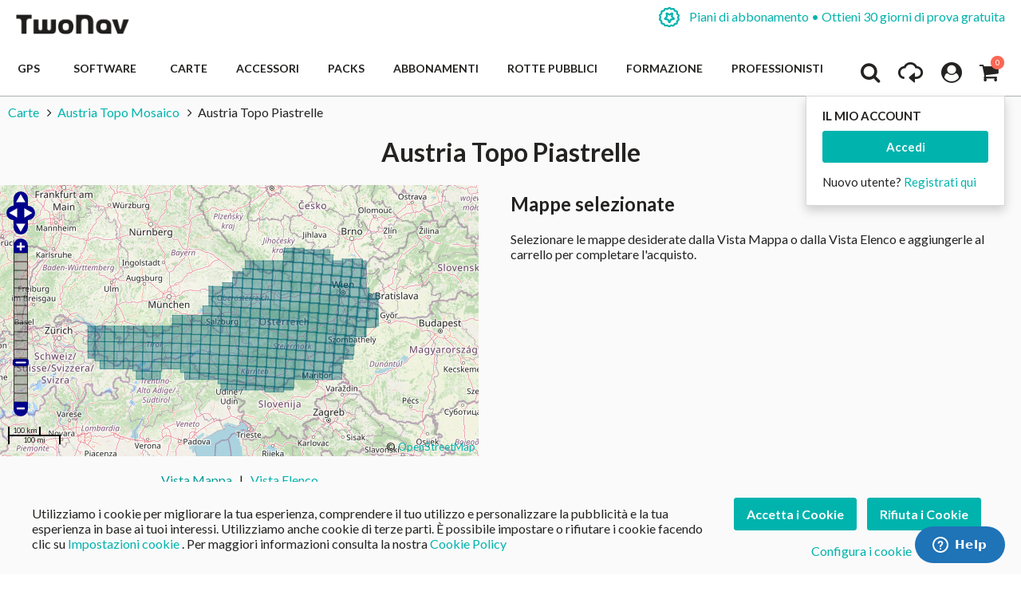

--- FILE ---
content_type: text/html; charset=UTF-8
request_url: https://www.twonav.com/it/carte/austria-topo-piastrelle
body_size: 36636
content:
<!DOCTYPE HTML>
<html lang="it">
<head>
<meta http-equiv="Content-Type" content="text/html; charset=utf-8" />
<title>Austria Topo Piastrelle</title>
<meta name="description" content="Austria Topo Mosaico sono carte ad alta qualità che possono essere acquistate separatamente come Austria Topo Piastrelle. Queste carte vengono aggiornate regolarmente e includono informazioni dettagliate come curve di livello, percorsi (dalle autostrade alle strade), " />
<meta name="robots" content="INDEX,FOLLOW" />
<meta name="viewport" content="width=device-width, initial-scale=1.0" />
<!-- Facebook share -->
<meta property="og:title" content="Austria Topo Piastrelle" />
<meta property="og:description" content="Austria Topo Mosaico sono carte ad alta qualità che possono essere acquistate separatamente come Austria Topo Piastrelle. Queste carte vengono aggiornate regolarmente e includono informazioni dettagliate come curve di livello, percorsi (dalle autostrade alle strade), " />
<meta property="og:image" content="https://www.twonav.com/skin/frontend/default/twonav/images/logo_twonav_social.png" />
<meta property="og:url" content="https://www.twonav.com/it/carte/austria-topo-piastrelle" />
<meta property="og:type" content="website" />
<link rel="apple-touch-icon" sizes="57x57" href="/skin/frontend/default/twonav/favicon/apple-icon-57x57.png">
<link rel="apple-touch-icon" sizes="60x60" href="/skin/frontend/default/twonav/favicon/apple-icon-60x60.png">
<link rel="apple-touch-icon" sizes="72x72" href="/skin/frontend/default/twonav/favicon/apple-icon-72x72.png">
<link rel="apple-touch-icon" sizes="76x76" href="/skin/frontend/default/twonav/favicon/apple-icon-76x76.png">
<link rel="apple-touch-icon" sizes="114x114" href="/skin/frontend/default/twonav/favicon/apple-icon-114x114.png">
<link rel="apple-touch-icon" sizes="120x120" href="/skin/frontend/default/twonav/favicon/apple-icon-120x120.png">
<link rel="apple-touch-icon" sizes="144x144" href="/skin/frontend/default/twonav/favicon/apple-icon-144x144.png">
<link rel="apple-touch-icon" sizes="152x152" href="/skin/frontend/default/twonav/favicon/apple-icon-152x152.png">
<link rel="apple-touch-icon" sizes="180x180" href="/skin/frontend/default/twonav/favicon/apple-icon-180x180.png">
<link rel="apple-touch-icon" sizes="180x180" href="/skin/frontend/default/twonav/favicon/apple-touch-icon.png">
<link rel="icon" type="image/png" sizes="192x192"  href="/skin/frontend/default/twonav/favicon/android-icon-192x192.png">
<link rel="icon" type="image/png" sizes="512x512"  href="/skin/frontend/default/twonav/favicon/android-icon-512x512.png">
<link rel="icon" type="image/png" sizes="192x192"  href="/skin/frontend/default/twonav/favicon/android-chrome-192x192.png">
<link rel="icon" type="image/png" sizes="512x512"  href="/skin/frontend/default/twonav/favicon/android-chrome-512x512.png">
<link rel="icon" type="image/png" sizes="16x16" href="/skin/frontend/default/twonav/favicon/favicon-16x16.png">
<link rel="icon" type="image/png" sizes="32x32" href="/skin/frontend/default/twonav/favicon/favicon-32x32.png">
<link rel="icon" type="image/png" sizes="96x96" href="/skin/frontend/default/twonav/favicon/favicon-96x96.png">
<link rel="icon" type="image/png" sizes="16x16" href="/skin/frontend/default/twonav/favicon/favicon-16x16.png">
<link rel="manifest" href="/skin/frontend/default/twonav/favicon/manifest.json">
<meta name="msapplication-TileColor" content="#ffffff">
<meta name="msapplication-TileImage" content="/skin/frontend/default/twonav/favicon//ms-icon-144x144.png">
<meta name="theme-color" content="#ffffff">
<link rel="shortcut icon" href="/skin/frontend/default/twonav/favicon/favicon.ico">
<link rel="mask-icon" href="/skin/frontend/default/twonav/favicon/safari-pinned-tab.svg" color="#5bbad5">
<meta name="msapplication-config" content="/skin/frontend/default/twonav/favicon/browserconfig.xml">
<link rel="stylesheet" type="text/css" href="https://www.twonav.com/js/prototype/windows/themes/default.css?q=21667" />
<link rel="stylesheet" type="text/css" href="https://www.twonav.com/skin/frontend/default/twonav/new-styles/bundled.min.css?q=21667" media="all" />
<link rel="stylesheet" type="text/css" href="https://www.twonav.com/skin/frontend/default/twonav/new-styles/bundled.lib.min.css?q=21667" media="all" />
<link rel="stylesheet" type="text/css" href="https://www.twonav.com/skin/frontend/default/twonav/new-styles/css/font-awesome.min.css?q=21667" media="all" />
<link rel="stylesheet" type="text/css" href="https://www.twonav.com/skin/frontend/default/twonav/new-styles/twonav-icons.min.css?q=21667" media="all" />
<link rel="stylesheet" type="text/css" href="https://www.twonav.com/skin/frontend/base/default/cryozonic_stripe/css/cctype.css?q=21667" media="all" />
<link rel="stylesheet" type="text/css" href="https://www.twonav.com/skin/frontend/base/default/cryozonic_stripe/css/savedcards.css?q=21667" media="all" />
<link rel="stylesheet" type="text/css" href="https://www.twonav.com/skin/frontend/base/default/cryozonic_stripe/css/paymentfont.min.css?q=21667" media="all" />
<link rel="stylesheet" type="text/css" href="https://www.twonav.com/skin/frontend/base/default/css/sequrapayment.css?q=21667" media="all" />
<link rel="stylesheet" type="text/css" href="https://www.twonav.com/skin/frontend/base/default/css/plumrocket/advancedrar/fancybox/advancedrar-fancybox.css?q=21667" media="all" />
<link rel="stylesheet" type="text/css" href="https://www.twonav.com/skin/frontend/base/default/css/plumrocket/advancedrar/advancedrar.css?q=21667" media="all" />
<link rel="stylesheet" type="text/css" href="https://www.twonav.com/skin/frontend/base/default/css/plumrocket/advancedrar/advancedrar-custom.css?q=21667" media="all" />
<link rel="stylesheet" type="text/css" href="https://www.twonav.com/skin/frontend/base/default/css/plumrocket/advancedrar/raty/jquery.raty.css?q=21667" media="all" />
<script type="text/javascript" src="https://www.twonav.com/js/prototype/prototype.js?q=21667"></script>
<script type="text/javascript" src="https://www.twonav.com/js/prototype/validation.min.js?q=21667"></script>
<script type="text/javascript" src="https://www.twonav.com/js/scriptaculous/builder.min.js?q=21667"></script>
<script type="text/javascript" src="https://www.twonav.com/js/scriptaculous/effects.min.js?q=21667"></script>
<script type="text/javascript" src="https://www.twonav.com/js/scriptaculous/dragdrop.min.js?q=21667"></script>
<script type="text/javascript" src="https://www.twonav.com/js/scriptaculous/controls.min.js?q=21667"></script>
<script type="text/javascript" src="https://www.twonav.com/js/scriptaculous/slider.min.js?q=21667"></script>
<script type="text/javascript" src="https://www.twonav.com/js/jquery/jquery-1.12.4.min.js?q=21667"></script>
<script type="text/javascript" src="https://www.twonav.com/js/jquery/jquery-migrate-1.2.1.min.js?q=21667"></script>
<script type="text/javascript" src="https://www.twonav.com/js/jquery/jqueryNoConflict.js?q=21667"></script>
<script type="text/javascript" src="https://www.twonav.com/js/new-scripts/legacy.min.js?q=21667"></script>
<script type="text/javascript" src="https://www.twonav.com/js/new-scripts/bundled.lib.min.js?q=21667"></script>
<script type="text/javascript" src="https://www.twonav.com/js/new-scripts/bundled.min.js?q=21667"></script>
<script type="text/javascript" src="https://www.twonav.com/js/varien/product.min.js?q=21667"></script>
<script type="text/javascript" src="https://www.twonav.com/js/varien/product_options.min.js?q=21667"></script>
<script type="text/javascript" src="https://www.twonav.com/js/varien/configurable.min.js?q=21667"></script>
<script type="text/javascript" src="https://www.twonav.com/js/plumrocket/jquery-1.12.4.min.js?q=21667"></script>
<script type="text/javascript" src="https://www.twonav.com/js/plumrocket/validateForm.js?q=21667"></script>
<script type="text/javascript" src="https://www.twonav.com/js/w4cmm/ventascruzadas/ventas_cruzadas.js?q=21667"></script>
<script type="text/javascript" src="https://www.twonav.com/skin/frontend/base/default/cryozonic_stripe/js/cryozonic_stripe.js?q=21667"></script>
<script type="text/javascript" src="https://www.twonav.com/skin/frontend/base/default/cryozonic_stripe/js/cctype.js?q=21667"></script>
<script type="text/javascript" src="https://www.twonav.com/skin/frontend/base/default/cryozonic_stripe/js/prototype/window.js?q=21667"></script>
<script type="text/javascript" src="https://www.twonav.com/skin/frontend/base/default/js/bundle.js?q=21667"></script>
<script type="text/javascript" src="https://www.twonav.com/skin/frontend/base/default/js/plumrocket/advancedrar/upload/vendor/jquery.ui.widget.js?q=21667"></script>
<script type="text/javascript" src="https://www.twonav.com/skin/frontend/base/default/js/plumrocket/advancedrar/advancedrar.js?q=21667"></script>
<script type="text/javascript" src="https://www.twonav.com/skin/frontend/base/default/js/plumrocket/advancedrar/fancybox/jquery.fancybox-1.3.4.js?q=21667"></script>
<script type="text/javascript" src="https://www.twonav.com/skin/frontend/base/default/js/plumrocket/advancedrar/upload/jquery.iframe-transport.js?q=21667"></script>
<script type="text/javascript" src="https://www.twonav.com/skin/frontend/base/default/js/plumrocket/advancedrar/upload/jquery.fileupload.js?q=21667"></script>
<script type="text/javascript" src="https://www.twonav.com/skin/frontend/base/default/js/plumrocket/advancedrar/upload/jquery.fileupload-process.js?q=21667"></script>
<script type="text/javascript" src="https://www.twonav.com/skin/frontend/base/default/js/plumrocket/advancedrar/raty/jquery.raty.js?q=21667"></script>
<link rel="stylesheet" href="//fonts.googleapis.com/css2?family=Lato:ital,wght@0,300;0,400;0,700;0,900;1,300;1,400&display=swap" />
<link rel="stylesheet" href="//cdnjs.cloudflare.com/ajax/libs/simple-line-icons/2.5.5/css/simple-line-icons.min.css" />
<link rel="canonical" href="https://www.twonav.com/it/carte/austria-topo-piastrelle" />
<link rel="alternate" hreflang="es" href="https://www.twonav.com/es/mapas/austria-topo-teselas" />
<link rel="alternate" hreflang="ca" href="https://www.twonav.com/ca/mapes/austria-topo-tesselles" />
<link rel="alternate" hreflang="x-default" href="https://www.twonav.com/en/maps/austria-topo-tiles" />
<link rel="alternate" hreflang="fr" href="https://www.twonav.com/fr/cartes/autriche-topo-dalles" />
<link rel="alternate" hreflang="de" href="https://www.twonav.com/de/karten/osterreich-topo-kacheln" />
<link rel="alternate" hreflang="it" href="https://www.twonav.com/it/carte/austria-topo-piastrelle" />
<link rel="alternate" hreflang="ru" href="https://www.twonav.com/ru/maps/austria-topo-tiles" />

<script type="text/javascript">
//<![CDATA[
Mage.Cookies.path     = '/';
Mage.Cookies.domain   = '.www.twonav.com';
//]]>
</script>

<script type="text/javascript">
//<![CDATA[
optionalZipCountries = ["ES","IE","PA","HK","MO"];
//]]>
</script>
        <!-- Begin Facebook ViewContent Pixel -->
    <script type="text/javascript">
        if (typeof fbq != 'undefined') {
            fbq('track', 'ViewContent', {"content_type":"product","content_ids":["1638"],"value":1,"currency":"USD","content_name":"Austria Topo Piastrelle"});
        }
    </script>
    <!-- End Facebook ViewContent Pixel -->        <script type="text/javascript">
            (function() {
                window.sib = { equeue: [], client_key: "2jnei8i262928r296r4nl" };
                /* OPTIONAL: email for identify request*/
                window.sib.email_id = "";
                window.sendinblue = {}; for (var j = ['track', 'identify', 'trackLink', 'page'], i = 0; i < j.length; i++) { (function(k) { window.sendinblue[k] = function() { var arg = Array.prototype.slice.call(arguments); (window.sib[k] || function() { var t = {}; t[k] = arg; window.sib.equeue.push(t);})(arg[0], arg[1], arg[2]);};})(j[i]);}var n = document.createElement("script"),i = document.getElementsByTagName("script")[0]; n.type = "text/javascript", n.id = "sendinblue-js", n.async = !0, n.src = "https://sibautomation.com/sa.js?key=" + window.sib.client_key, i.parentNode.insertBefore(n, i), window.sendinblue.page();
            })();
        </script><script type="text/javascript">
var sequraProducts = ['i1','pp3','pp5','pp6','pp9','sp1'];
var sequraConfigParams = {
    merchant: 'twonav_sv_it',
    assetKey: 'T7mRVzTXel',
    products: sequraProducts,
    scriptUri: 'https://live.sequracdn.com/assets/sequra-checkout.min.js',
    decimalSeparator: ',',
    thousandSeparator: '.',
    silent: false,
    locale: 'it-IT'
};
(function (i, s, o, g, r, a, m) {i['SequraConfiguration'] = g;i['SequraOnLoad'] = [];i[r] = {};i[r][a] = function (callback) {i['SequraOnLoad'].push(callback);};(a = s.createElement(o)), (m = s.getElementsByTagName(o)[0]);a.async = 1;a.src = g.scriptUri;m.parentNode.insertBefore(a, m);})(window, document, 'script', sequraConfigParams, 'Sequra', 'onLoad');

//Helper
var SequraHelper = {
    presets: {
        L:         '{"alignment":"left"}',
        R:         '{"alignment":"right"}',
        legacy:    '{"type":"legacy"}',
        legacyL:  '{"type":"legacy","alignment":"left"}',
        legacyR:  '{"type":"legacy","alignment":"right"}',
        minimal:   '{"type":"text","branding":"none","size":"S","starting-text":"as-low-as"}',
        minimalL: '{"type":"text","branding":"none","size":"S","starting-text":"as-low-as","alignment":"left"}',
        minimalR: '{"type":"text","branding":"none","size":"S","starting-text":"as-low-as","alignment":"right"}'
    },
    drawnWidgets: [],
    getText: function (selector) {
        return  selector && document.querySelector(selector)?document.querySelector(selector).innerText:"0";
    },

    selectorToCents: function (selector) {
        return SequraHelper.textToCents(SequraHelper.getText(selector));
    },

	textToCents: function (text) {
		text = text.replace(/^\D*/,'').replace(/\D*$/,'');
		if(text.indexOf(sequraConfigParams.decimalSeparator)<0){
			text += sequraConfigParams.decimalSeparator + '00';
		}
		return SequraHelper.floatToCents(
			parseFloat(
				text
				.replace(sequraConfigParams.thousandSeparator,'')
				.replace(sequraConfigParams.decimalSeparator,'.')
			)
		);
	},

    floatToCents: function (value) {
        return parseInt(value.toFixed(2).replace('.', ''), 10);
    },

    mutationCallback: function(mutationlist, mutationobserver) {
        var price_src = mutationobserver.observed_as;
        var new_amount = SequraHelper.selectorToCents(price_src);
        document.querySelectorAll('[observes=\"' + price_src + '\"]').forEach(function(item) {
            item.setAttribute('data-amount', new_amount);
    });
        Sequra.refreshComponents();
    },

    drawPromotionWidget: function (price_src,dest,product,theme,reverse,campaign) {
        if(this.drawnWidgets.indexOf(price_src+dest+product+theme+reverse+campaign)>=0){
              return;
          }
        this.drawnWidgets.push(price_src+dest+product+theme+reverse+campaign);
        var promoWidgetNode = document.createElement('div');
        var price_in_cents = 0;
        try{
            var srcNode = document.querySelector(price_src);
            var MutationObserver    = window.MutationObserver || window.WebKitMutationObserver;
            if(MutationObserver && srcNode){//Don't break if not supported in browser
                if(!srcNode.getAttribute('observed-by-sequra-promotion-widget')){//Define only one observer per price_src
                    var mo = new MutationObserver(SequraHelper.mutationCallback);
                    mo.observe(srcNode, {childList: true, subtree: true});
                    mo.observed_as = price_src;
                    srcNode.setAttribute('observed-by-sequra-promotion-widget',1);
                }
            }
            promoWidgetNode.setAttribute('observes',price_src);
            price_in_cents = SequraHelper.selectorToCents(price_src)
        }
        catch(e){
            if(price_src){
                console.error(price_src + ' is not a valid css selector to read the price from, for sequra widget.');
                return;
            }
        }
        try{
            var destNode = document.querySelector(dest);
        }
        catch(e){
            console.error(dest + ' is not a valid css selector to write sequra widget to.');
            return;
        }
        promoWidgetNode.className = 'sequra-promotion-widget';
        promoWidgetNode.setAttribute('data-amount',price_in_cents);
        promoWidgetNode.setAttribute('data-product',product);
        if(this.presets[theme]){
            theme = this.presets[theme]
        }
        try {
            attributes = JSON.parse(theme);
            for (var key in attributes) {
                promoWidgetNode.setAttribute('data-'+key,""+attributes[key]);
            }
        } catch(e){
            promoWidgetNode.setAttribute('data-type','text');
        }
        if(reverse){
            promoWidgetNode.setAttribute('data-reverse',reverse);
        }
        if(campaign){
            promoWidgetNode.setAttribute('data-campaign',campaign);
        }
        if (destNode.nextSibling) {//Insert after
            destNode.parentNode.insertBefore(promoWidgetNode, destNode.nextSibling);
        }
        else {
            destNode.parentNode.appendChild(promoWidgetNode);
        }
        Sequra.onLoad(
            function(){
                Sequra.refreshComponents();
            }
        );
    }
}
</script>
<script type="text/javascript">
        var urlProductPriceCalculate = "https://www.twonav.com/it/myproduct/index/getAjaxProductPriceOfferCalculate/";
    var isCart =0;
    var _skipProductlink = '';
    var enable_ajax_cart = 1;
    var enable_ajax_compare = 1;
    var enable_ajax_wishlist = 1;
    var enable_ajax_update = 1;
    var confirm_display = 1;
    var confirm_countdown_number = 50;
    var confirm_item_display = 1;

    var isWishlist =0;
    var isCompare =0;
    var setfocus = 1;
    var isIE6 = new RegExp("MSIE 6").test(navigator.userAgent);
    var isIE7 = new RegExp("MSIE 7").test(navigator.userAgent);

    var iprocess = '<div class="loading-overlay " id="loadmask"><div class="spinner"><div class="bounce1"></div><div class="bounce2"></div><div class="bounce3"></div></div></div>';
    var iconfirm = "";
    var islogin = "0";
    var bundle;
    var optionsPrice;
    var calendar;
    var productAddToCartForm;
    var dConfig;
    var classBtnAddtocart = '.btn-cart';

    var taxCalcMethod = "TOTAL_BASE_CALCULATION";
    var CACL_UNIT_BASE = "UNIT_BASE_CALCULATION";
    var CACL_ROW_BASE = "ROW_BASE_CALCULATION";
    var CACL_TOTAL_BASE = "TOTAL_BASE_CALCULATION";

    var CrossSellingProductsUrl = null;
    var textAdding = "Caricamento in corso...";
    var textAdded = "Aggiunto";
    var textAdd = "Aggiungi";
    var textRemove = "Rimuovi questo articolo";
    var textLoading = "Caricamento in corso...";
    var priceOfProduct = null;
    var currencySymbol = 'US$';

    function ajaxUpdate(args, type) {
        if (type == "url") {
                        url = args;
            var currentKey = 'O7GOllCH3e8X5H4k';
            url = url.replace(/form_key\/[a-zA-Z0-9]+/, 'form_key/' + currentKey);

            new Ajax.Request(url, {
                encoding: 'UTF-8', method: 'post',
                parameters: {
                    isCart: isCart,	//check current page is product page, or My cart page, and check this request is ajax or not
                    isWishlist: isWishlist
                },
                // req.setRequestHeader("Content-type", "text/x-json");
                onSuccess: function (resp) {
                    var respjson = resp.responseText.evalJSON();
                    updateCart(respjson);
                },
                onLoading: function (resp) {
                    $("fancybox-wrap-clone").setStyle({display: "none"});
                    $("process").innerHTML = iprocess;
                    $("process").setStyle({display: "block"});
                    $("options").setStyle({display: "block"});
                    $("blurmask").setStyle({display: "block"});
                    fixcenter();
                },
                onFailure: function (resp) {
                    Element.setInnerHTML(display, resp.responseText);
                },
                onComplete: function () {
                    $("process").setStyle({display: "none"});
                    $("blurmask").setStyle({display: "none"});
                }
            });
        } else {
            $('product_addtocart_form').request({			//form-example  id form
                encoding: 'UTF-8',
                method: 'post',
                //setRequestHeader: {Accept: 'text/html'},
                parameters: {isCart: isCart},
                onLoading: function (resp) {
                    $("process").innerHTML = iprocess;
                    $("process").setStyle({display: "block"})
                    $("fancybox-wrap-clone").setStyle({display: "none"});
                    $("options").setStyle({display: "block"});
                    $("blurmask").setStyle({display: "block"});
                    fixcenter();
                },
                onComplete: function (resp) {
                    $("process").setStyle({display: "none"});
                    $("blurmask").setStyle({display: "none"});
                    var respjson = resp.responseText.evalJSON();
                    updateCart(respjson);
                }
            });
        }
    }

    function updateCart(resp) {
        if (typeof resp.error != "undefined") {
            showConfirmError(resp.error);
            return false;
        }

        if (resp.r == '0') { //  apply action add to cart

            if (typeof resp.infoitem != "undefined" && resp.infoitem.item == null) {
                showConfirmError();
                return false;
            }

            if (
                typeof resp.infoitem.eventGA4 !== "undefined" &&
                resp.infoitem.eventGA4 !== null &&
                typeof resp.infoitem.eventGA4.events !== "undefined" &&
                resp.infoitem.eventGA4.events
            ) {
                sendTransactionEventToGoogleAnalytics(resp.infoitem.eventGA4);
            }

            if (!resp.options) {
                if (isCart == '1') {	// in my cart page
                    updateBigcart(resp);
                    $("options").setStyle({display: "none"});
                    if (hideConfirm != 1) {
                        showConfirm(resp);
                    }
                    hideConfirm = 0;
                } else {
                    if (resp.wishlist) {
                        updateWishlist(resp); //update mini wish ,or big wishlist when click addtocart
                    }
                    updateCartSidebar(resp);

                    if (hideConfirm != 1) {
                        showConfirm(resp);
                    }
                    hideConfirm = 0;
                }
                updateMiniCartPro(resp);
                updateDeleteLinks();	//for btn delete in table item added tocart
                updateLinks(resp);
                if (islogin == "1") {
                    updateWishlistLinks();
                }
                updateProductCompareLinks();
            } else {
                if (resp.wishlist) {
                    updateWishlist(resp);
                }
                showOptions(resp);
                //showConfirm(resp);	//fixed for mage 324
            }
        } else if (resp.r == '1') {		//apply action add wishlist
            if (isWishlist == '1') {
                updateWishlistRemove(resp);  //in wishlist page have only case remove item in big wishlist, => only update bigwishlist
                if (hideConfirm != 1) {
                    showConfirm(resp);
                }
                hideConfirm = 0;
            } else {
                updateMiniWish(resp);  //not in wishlist page have 2case : add item, and remove item in miniwish => only update miniwish
                if (hideConfirm != 1) {
                    showConfirm(resp);
                }
                hideConfirm = 0;
            }
        } else if (resp.r == '2') {		//apply action add product compare
            updateProductCompare(resp);
            if (isCompare && deletePCompare) {
                //deletePCompare=0;
                win.location.reload();
            }
            if (hideConfirm != 1) {
                showConfirm(resp);
            }
            deletePCompare = 0;
            hideConfirm = 0;
        }
        //showCartCheckout();
    }

    function updateBigcart(resp) {
        var bcart = $$(".yt-content-main .cart");
        if (typeof(bcart) != 'undefined') {
            bcart.each(function (el) {
                el.innerHTML = resp.cart;
            });
        }
    }

    function updateCartSidebar(resp) {
        if (typeof($$(sidebarcart)) != 'undefined') {
            $$(sidebarcart).each(function (blockitem) {
                blockitem.replace(resp.cart);
            });
            truncateOptions();
        }
    }

    function updateMiniCartPro(resp) {
        //var bcart=$$(minicartpro)[0];
        if (typeof($$(minicartpro)) != 'undefined') {
            $$(minicartpro).each(function (blockitem) {
                if (resp.cartpro != "") {
                    blockitem.replace(resp.cartpro);
                }
            });
            truncateOptions();
        }
    }

    function updateMiniWish(resp) {
        //var bminiwish=$$(".block-wishlist");
        var bminiwish = $$(miniwish);
        //var bcart=$$(".block-cart");
        var bcart = $$(minicart);
        if (typeof(bminiwish) != 'undefined') {
            bminiwish.each(function (el) {
                el.replace(resp.cart);
            })
        } else if (typeof(bcart) != 'undefined') {
            bcart.each(function (el) {
                el.insert({after: resp.cart});
            });
        }
        updateWishlistAddCartLinks();
        updateRemoveWishLinks();
        updateWishlinks(resp);
    }

    function updateLinks(resp) {
        //var links=$$(".top-link-cart");
        //links[0].innerHTML=resp.links;
        var links = $$(toplinkcart);
        links.each(function (el) {
            el.innerHTML = resp.links;
        });
    }

    function updateWishlistRemove(resp) {	//update wishlist when remove item
        updateWishlist(resp);
    }

    function updateWishlist(resp) {			//update wish list when add item to wishlist
        var strwish = "";
        if (resp.wishlist) {
            strwish = resp.wishlist;
        } else {
            strwish = resp.cart;
        }
        if (isWishlist == '0') {
            //var bminiwish=$$(".block-wishlist");
            var bminiwish = $$(miniwish);
            //var bcart=$$(".block-cart");
            var bcart = $$(minicart);
            if (typeof(bminiwish) != 'undefined') {
                bminiwish.each(function (el) {
                    el.replace(strwish);
                });
            }
            else if (typeof(bcart) != 'undefined') {
                bcart.each(function (el) {
                    el.insert({after: strwish});
                });
            }
            updateWishlistAddCartLinks();
        } else {
            //var bwish=$$(".my-account");
            var bwish = $$(".col-main .my-account");
            bwish.each(function (el) {
                el.innerHTML = "";
                el.innerHTML = strwish;
            });
        }
        //bwish[0].replace(resp.wishlist);
        updateRemoveWishLinks();
        updateWishlinksCart(resp);
    }

    function updateWishlinksCart(resp) {		//update wishlink when add to cart item from wishlist
        updateWishlinks(resp);
    }

    function updateWishlinks(resp) {		//update wishlink when add product, remove product vao wishlist
        //var links=$$(".top-link-wishlist");
        //links[0].innerHTML=resp.links;
        var strwishlink = "";
        if (resp.wishlinks) {
            strwishlink = resp.wishlinks;
        } else {
            strwishlink = resp.links;
        }
        //var links=$$(".top-link-wishlist");
        //links[0].innerHTML=strwishlink;

        if (toplinkwish != '') {
            $$(toplinkwish).each(function (el) {
                el.innerHTML = strwishlink;
            });
        } else {
            var links = getToplinkwish();
            if (links.length) {
                links.each(function (el) {
                    el.innerHTML = strwishlink;
                });
            }
        }
    }

    function updateProductCompare(resp) {
        //var bproductcompare=$$('.block-compare');
        var bproductcompare = $$(compare)[0];
        //bproductcompare[0].replace(resp.cart);
        if (typeof(bproductcompare) != 'undefined') {
            bproductcompare.replace(resp.cart);
            updateRemovePCompareLinks();
            updateClearPCompareLinks();
        }
    }

    function showConfirmError(error) {
        if (error == 'undefined') {
            error = "";
        }
        if (error == "") {
            error = "<p>Si è verificato un errore durante l\'aggiunta del prodotto selezionato al carrello.</p>  <p>Per favore, riprova dopo qualche minuti.</p>  <p>Se il problema persiste, contattare il servizio clienti all\'indirizzo: <a href=\"https://support.twonav.com\" target=\"_blank\">https://support.twonav.com</a></p>";
        }
        var output =
            '<div class="modal_wrapper" id="confirmError"> \
                <div class="modal_header"><h4 class="modal_title">Errore durante l\'aggiunta del prodotto al carrello</h4></div> \
                <div class="modal_content"> \
                    <div class="modal_inner"> \
                        <div class="modal_padding"><p>' + error + '</p></div> \
                        <footer class="modal_footer"> \
                            <button id="" title="" class="btnFlat is-transparent" onclick="parent.jQuery.fancybox.close(); window.location.reload();" title="Chiudi">Chiudi</button> \
                        </footer> \
                    </div> \
                </div> \
            </div>';

        jQuery('body').append(output);
        jQuery.fancybox({href: '#confirmError', scrolling: 'no', fitToView: false, margin: 0});

        jQuery("html, body").animate({scrollTop: 0}, "slow");
    }

    function showConfirm(resp) {
        if (!confirm_display) {
            return false;
        }

        if (jQuery('#confirmc')[0]) {
            jQuery('#confirmc').remove();
        }

        var timedown = confirm_countdown_number;

        var isRecurring = (typeof resp.isRecurring != "undefined") ? resp.isRecurring : 0;
        var info = (typeof resp.infoitem != "undefined") ? resp.infoitem : "";

        var linkHome = "https://www.twonav.com/it/";

        var labelNext = (isCart == 1) ? "Procedi al Checkout" : "Paga";
        var linkNext = (isCart == 1) ? "https://www.twonav.com/it/checkout/onepage/" : "https://www.twonav.com/it/checkout/cart/";

        var buttonContinue = '<button title="Continua gli acquisti" class="btnFlat is-transparent js-continue-shopping" onclick="$(\'confirmbox\').innerHTML=\'\';$(\'fancybox-wrap-clone\').setStyle({display:\'none\'});$(\'options\').setStyle({display:\'none\'});window.location=\'' + linkHome + '\';"><span id="setcdown">Continua gli acquisti</span> </button>';
        var buttonPay = '<button class="btnFlat accent" onclick="$(\'confirmbox\').innerHTML=\'\';$(\'fancybox-wrap-clone\').setStyle({display:\'none\'});$(\'options\').setStyle({display:\'none\'});window.location=\'' + linkNext + '\';">' + labelNext + '</button>'; // formato boton

        var modalHeader = '<header class="modal_header"><h4 class="modal_title"><i class="fa fa-check-circle is-success"></i> Articolo aggiunto al tuo carrello</h4></header>';
        var modalInnerContent = ((typeof info.item != "undefined" && info.item != "" && confirm_item_display) ? (info.item) : "") + ((typeof info.other != "undefined" && info.other != "") ? info.other : "");

        var output = '<div class="modal_wrapper" id="confirmc" style="display: none;">' + modalHeader + modalInnerContent + '</div>';

        jQuery('body').append(output);

        var canClose = true;
        if (isRecurring) {
            buttonContinue = '';
            canClose = false;
        }

        jQuery(".js-load-actions").html(buttonContinue + buttonPay);

        jQuery.fancybox({
            href: '#confirmc',
            scrolling: 'no',
            fitToView: false,
            margin: 0,
            closeBtn: canClose,
            closeClick: false,
            hideOnOverlayClick:false,
            hideOnContentClick:false,
            openEffect: 'none',
            closeEffect: 'none',
            helpers:  {
                overlay : null
            }
        });

        jQuery("html, body").animate({
            scrollTop: 0
        }, "slow");

        if (timedown == 0) {
            isCompare = 0;
        }
    }

    function showOptions(resp) {
        //tmpDiv = win.document.createElement('div');
        var i;

        var scripts = resp.cart.extractScripts();

        for (i = 0; i < scripts.length; i++) {
            if (typeof(scripts[i]) != 'undefined' && i < 2) {
                try {
                    eval(scripts[i]);
                }
                catch (e) {
                    console.log(e);
                }
            } else {
                break;
            }
        }

        $("confirmbox").innerHTML = resp.cart.stripScripts();
        //tmpDiv.innerHTML = resp.cart.stripScripts();
        //win.document.body.appendChild(tmpDiv);
        $("process").setStyle({display: "none"});

        $("fancybox-wrap-clone").setStyle({display: "block"});
        $("options").setStyle({display: "block"});
        try {
            fixcenter();
        } catch (e) {
            console.log(e);
        }
        // showOptionsDialog();
        // hideProgressAnimation();
        for (i; i < scripts.length; i++) {
            if (typeof(scripts[i]) != 'undefined') {
                try {
                    eval(scripts[i]);
                } catch (e) {
                    console.log(e);
                }
            }
        }
        productAddToCartForm = new VarienForm('product_addtocart_form');
        addSubmitEvent();
            }

    function truncateOptions() { //box show description options of product configurable when hover "details" in sidebar or minicartpro
        $$('.truncated').each(function (element) {
            Event.observe(element, 'mouseover', function () {
                if (element.down('div.truncated_full_value')) {
                    element.down('div.truncated_full_value').addClassName('show')
                }
            });
            Event.observe(element, 'mouseout', function () {
                if (element.down('div.truncated_full_value')) {
                    element.down('div.truncated_full_value').removeClassName('show')
                }
            });
        });
    }

    function addSubmitEvent() {
        if (enable_ajax_cart && (typeof productAddToCartForm != 'undefined')) {
            productAddToCartForm.submit = function (url) {
                if (this.validator && this.validator.validate()) {
                    url = $('product_addtocart_form').action;	//url cua form trong category view
                    ajaxUpdate(url, 'form');
                }
                return false;
            }
        }
    }

    //this code below allow product type download is valid when addtocart
    Product.Downloadable = Class.create();
    Product.Downloadable.prototype = {
        config: {},
        initialize: function (config) {
            this.config = config;
            this.reloadPrice();
        },
        reloadPrice: function () {
            var price = 0;
            config = this.config;
            $$('.product-downloadable-link').each(function (elm) {
                if (config[elm.value] && elm.checked) {
                    price += parseFloat(config[elm.value]);
                }
            });
            try {
                var _displayZeroPrice = optionsPrice.displayZeroPrice;
                optionsPrice.displayZeroPrice = false;
                optionsPrice.changePrice('downloadable', price);
                optionsPrice.reload();
                optionsPrice.displayZeroPrice = _displayZeroPrice;
            } catch (e) {
                //TODO:
            }
        }
    };

    function validateDownloadableCallback(elmId, result) {
        var container = $('downloadable-links-list');
        if (result == 'failed') {
            container.removeClassName('validation-passed');
            container.addClassName('validation-failed');
        } else {
            container.removeClassName('validation-failed');
            container.addClassName('validation-passed');
        }
    }

    Product.Options = Class.create();
    Product.Options.prototype = {
        initialize: function (config) {
            this.config = config;
            this.reloadPrice();
        },
        reloadPrice: function () {
            price = new Number();
            config = this.config;
            skipIds = [];
            $$('.product-custom-option').each(function (element) {
                var optionId = 0;
                element.name.sub(/[0-9]+/, function (match) {
                    optionId = match[0];
                });
                if (this.config[optionId]) {
                    if (element.type == 'checkbox' || element.type == 'radio') {
                        if (element.checked) {
                            if (config[optionId][element.getValue()]) {
                                price += parseFloat(config[optionId][element.getValue()]);
                            }
                        }
                    } else if (element.hasClassName('datetime-picker') && !skipIds.include(optionId)) {
                        dateSelected = true;
                        $$('.product-custom-option[id^="options_' + optionId + '"]').each(function (dt) {
                            if (dt.getValue() == '') {
                                dateSelected = false;
                            }
                        });
                        if (dateSelected) {
                            price += parseFloat(this.config[optionId]);
                            skipIds[optionId] = optionId;
                        }
                    } else if (element.type == 'select-one' || element.type == 'select-multiple') {
                        if (element.options) {
                            $A(element.options).each(function (selectOption) {
                                if (selectOption.selected) {
                                    if (this.config[optionId][selectOption.value]) {
                                        price += parseFloat(this.config[optionId][selectOption.value]);
                                    }
                                }
                            });
                        }
                    } else {
                        if (element.getValue().strip() != '') {
                            price += parseFloat(this.config[optionId]);
                        }
                    }
                }
            });
            try {
                optionsPrice.changePrice('options', price);
                optionsPrice.reload();
            } catch (e) {

            }
        }
    }

    function validateOptionsCallback(elmId, result) {
        var container = $(elmId).up('ul.options-list');
        if (result == 'failed') {
            container.removeClassName('validation-passed');
            container.addClassName('validation-failed');
        } else {
            container.removeClassName('validation-failed');
            container.addClassName('validation-passed');
        }
    }

    var CartForm = Class.create();
    CartForm.prototype = {
        initialize: function (form, addressUrl, saveUrl) {
            this.form = form;
            if ($(this.form)) {
                $(this.form).observe('submit', function (event) {
                    this.save();
                    Event.stop(event);
                }.bind(this)); //prevent event submit form
            }
            this.addressUrl = addressUrl;
            this.saveUrl = saveUrl;
            this.onSave = this.reloadCart.bindAsEventListener(this);
            this.onComplete = this.hideLoading.bindAsEventListener(this);
            this.onFailure = this.ajaxFailure.bindAsEventListener(this);
            this.onLoading = this.showLoading.bindAsEventListener(this);
            this.onChanged = false;
        },
        save: function () {
            var validator = new Validation(this.form);
            if (validator.validate()) {
                if (enable_ajax_update) {
                    var request = new Ajax.Request(
                        this.saveUrl,
                        {
                            method: 'post',
                            onComplete: this.onComplete,
                            onSuccess: this.onSave,
                            //onFailure: this.onFailure,
                            onLoading: this.onLoading,
                            parameters: Form.serialize(this.form) + '&isCart=' + isCart
                        }
                    );
                } else {
                    //return VarienForm.prototype.submit.bind(new VarienForm(this.form.id))();
                    $(this.form).submit();
                }
            }
        },
        reloadCart: function (resp) {
            var respjson = resp.responseText.evalJSON();
            hideConfirm = 1;
            updateCart(respjson);
            W4CMM_MiniCartScroll.getCartQty();
        },
        ajaxFailure: function () {
            //TODO
        },
        showLoading: function () {
            $("fancybox-wrap-clone").setStyle({display: "none"});
            $("process").innerHTML = iprocess;
            $("process").setStyle({display: "block"});

            $("options").setStyle({display: "block"});
            $("blurmask").setStyle({display: "block"});
            fixcenter();
        },
        hideLoading: function () {
            $("process").setStyle({display: "none"});
            $("blurmask").setStyle({display: "none"});
        }
    };
</script>
<script type="text/javascript">
if (typeof _advancedReviewAndReminder != 'undefined') {
    advancedrar = new _advancedReviewAndReminder({
        helpfulUrl : 'https://www.twonav.com/it/advancedrar/review/helpful/',
        abuseUrl : 'https://www.twonav.com/it/advancedrar/review/abuse/',
        showMoreUrl : 'https://www.twonav.com/it/advancedrar/review/showmore/',
        reviewForm : '#review-form',
        reviewContainer : '#arar-review-container',
        reviewHeader : '#arar-review-header',
        reviewCountBlock : '#arar-review-count',
        noReviews : '#arar-no-reviews',
        reviewFormBox : '#arar-form-add',
        tabSelector : 'ul.toggle-tabs li',
        mobileTabSelector : '#collateral-tabs .tab.last',
        messages : {
            ratingNotValid : 'Selezionare una per ciascuna delle valutazioni qui sopra'
        },
        currentPage : 2,
        reviewBox : '#customer-reviews-box',
        popuplogin : 1,
        noRating : '.arar-no-rating', // class for box with link "Be the first to review this product"
        loaderClass : '#arar-send-form-loader',
        messageBox : '#arar-form-messages',
        productId : '198273',
        loadMoreLoader : '#arar-show-more-loader',
        markedAbuse: "Hai contrassegnato un abuso",
        sortUrlAction: "https://www.twonav.com/it/advancedrar/review/sort/",
        uploadFileUrlAction: "https://www.twonav.com/it/advancedrar/review/uploadfile/"

    });
    pjQuery_1_12_4(document).ready(function(){
        advancedrar.documentReady();
    });
}
</script>
<script type="text/javascript">//<![CDATA[
        var Translator = new Translate({"HTML tags are not allowed":"I tag HTML non sono permessi","Please select an option.":"Selezionare una opzione","This is a required field.":"Questo \u00e8 un campo obbligatorio","Please enter a valid number in this field.":"Inserire un numero valido in questo campo.","The value is not within the specified range.":"Il valore non \u00e8 compreso nell\\'intervallo specificato.","Please use numbers only in this field. Please avoid spaces or other characters such as dots or commas.":"Utilizzare solo numeri in questo campo. Evitare spazi o altri caratteri come punti e virgole.","Please use letters only (a-z or A-Z) in this field.":"Controlla i dati inseriti, sembra esserci un errore.","Please use only letters (a-z), numbers (0-9) or underscore(_) in this field, first character should be a letter.":"Utilizzare solo lettere (a-z), numeri (0-9) o underscore(_) in questo campo, la prima lettera deve essere una lettera.","Please use only letters (a-z or A-Z) or numbers (0-9) only in this field. No spaces or other characters are allowed.":"Utilizzare solo lettere (a-z o A-Z) o solo numeri (0-9) in questo campo. Non sono permessi spazi o altri caratteri.","Please use only letters (a-z or A-Z) or numbers (0-9) or spaces and # only in this field.":"Utilizzare solo lettere (a-z or A-Z) o numeri (0-9) o spazi o solo # in questo campo.","Please enter a valid phone number. For example (123) 456-7890 or 123-456-7890.":"Inserisci un numero di telefono valido. Per esempio (123) 456-7890 o 123-456-7890.","Please enter a valid fax number. For example (123) 456-7890 or 123-456-7890.":"Inserire un numero di fax valido. Per esempio (123) 456-7890 or 123-456-7890.","Please enter a valid date.":"Inserire una data valida.","The From Date value should be less than or equal to the To Date value.":"Il valore Dalla Data deve essere minore o uguale al valore della Data A.","Please enter a valid email address. For example johndoe@domain.com.":"Inserire un indirizzo email valido. Per esempio johndoe@domain.com.","Please use only visible characters and spaces.":"Utilizzare solo caratteri visibili e spazi.","587":"La password deve contenere almeno 6 caratteri","Please make sure your passwords match.":"Assicurati che le password corrispondano.","Please enter a valid URL. Protocol is required (http:\/\/, https:\/\/ or ftp:\/\/)":"Inserire un URL valido. Il protocollo \u00e8 obbligatorio (http:\/\/, https:\/\/ or ftp:\/\/)","Please enter a valid URL. For example http:\/\/www.example.com or www.example.com":"Inserire un URL valido. Per esempio http:\/\/www.example.com o www.example.com","Please enter a valid URL Key. For example \"example-page\", \"example-page.html\" or \"anotherlevel\/example-page\".":"Inserire un chiave URL valida. Per esempio \"example-page\", \"example-page.html\" o \"anotherlevel\/example-page\".","Please enter a valid XML-identifier. For example something_1, block5, id-4.":"Inserire un identificativo XML valido. Per esempio something_1, block5, id-4.","Please enter a valid social security number. For example 123-45-6789.":"Inserire un numero valido di previdenza sociale. Per esempio 123-45-6789.","Please enter a valid zip code. For example 90602 or 90602-1234.":"Inserire un codice zip valdio. Per esempio 90602 o 90602-1234.","Please enter a valid zip code.":"Inserire codice zip valido.","Please use this date format: dd\/mm\/yyyy. For example 17\/03\/2006 for the 17th of March, 2006.":"Utilizzare questo formato della data: dd\/mm\/yyyy. Per esempio 17\/03\/2006 per il 17 di Marzo, 2006.","Please enter a valid $ amount. For example $100.00.":"Inserire un importo valido di $. Per esempio $100.00.","Please select one of the above options.":"Selezionare una delle opzioni soprastanti.","Please select one of the options.":"Selezionare una delle opzioni.","Please select State\/Province.":"Selezionare Stato\/Provincia.","Please enter a number greater than 0 in this field.":"Insereire un numero maggiore di 0 in questo campo.","Please enter a number 0 or greater in this field.":"Inserire 0 o un numero supereiore in questo campo.","Please enter a valid credit card number.":"Inserire un numero di carta di credito valido.","Credit card number does not match credit card type.":"Il numero della carta di credito non corrisponde al tipo della carta.","Card type does not match credit card number.":"Il tipo di carda non corrisponde con il numero della carta di credito.","Incorrect credit card expiration date.":"Data scadenza carta di credito non corretta.","Please enter a valid credit card verification number.":"Inserire numero di verifica della carta di credito.","Please use only letters (a-z or A-Z), numbers (0-9) or underscore(_) in this field, first character should be a letter.":"In questo campo utilizzare solo lettere (a-z or A-Z), numeri (0-9) o underscore(_), il primo carattere deve essere una lettera.","Please input a valid CSS-length. For example 100px or 77pt or 20em or .5ex or 50%.":"Inserire una lunghezza CSS valida. Per esempio 100px o 77pt or 20em o .5ex or 50%.","Text length does not satisfy specified text range.":"La lunghezza del testo non rispetta la lunghezza specificata.","Please enter a number lower than 100.":"Inserire un numero minore di 100.","Please select a file":"Seleziona un file","Please enter issue number or start date for switch\/solo card type.":"Si prega di inserrie il numero di rilascio o la data di inizio per switch\/solo tipo della carta.","Please wait, loading...":"Attendere prego, caricamento...","This date is a required value.":"Questa data \u00e8 un valore obbligatorio.","Please enter a valid day (1-%d).":"Inserisci un giorno valido (1-%d).","Please enter a valid month (1-12).":"Inserire mese (1-12).","Please enter a valid year (1900-%d).":"Inserire anno (1900-%d).","Please enter a valid full date":"Inserire una data completa valida","Please enter a valid date between %s and %s":"Inserire una data valida tra %s e %s","Please enter a valid date equal to or greater than %s":"Inserire una data valida uguale o maggiore di %s","Please enter a valid date less than or equal to %s":"Inserire una data valida inferiore o uguale a %s","Complete":"Completo","Add Products":"Aggiungi prodotti","Please choose to register or to checkout as a guest":"Scegliere se registrarsi o fare il checkout come ospite","Your order cannot be completed at this time as there is no shipping methods available for it. Please make necessary changes in your shipping address.":"Il tuo ordine non pu\u00f2 essere completato in questo momento perch\u00e9 non ci sono metodi di spedizioni disponibili per esso. Devi modificare il tuo indirizzo di spedizione .","Please specify shipping method.":"Specificare un metodo di spedizione.","Your order cannot be completed at this time as there is no payment methods available for it.":"Il tuo ordine non pu\u00f2 essere completato in questo momento perch\u00e9 non ci sono metodi di pagamento disponibili per esso.","Please specify payment method.":"Specificare un metodo di pagamento.","Add to Cart":"Aggiungi al carrello","In Stock":"Disponibile","Out of Stock":"Esaurito"});
        //]]></script><!--a531a429ef40dfde47bf546449685196--></head>
<body class="catalog-product-view  product-austria-topo-piastrelle categorypath-carte category-carte categoryid-5">
    <!-- Global site tag (gtag.js) - AdWords: 971747699 -->
    <script async src="https://www.googletagmanager.com/gtag/js?id=AW-971747699"></script>
    <script>
        window.dataLayer = window.dataLayer || [];
        function gtag(){dataLayer.push(arguments);}
        gtag('js', new Date());
        gtag('config', 'GTM-5M4DXP', { 'cookie_expires': 31536000});
        gtag('config', 'UA-32769126-1', { 'cookie_expires': 31536000});
        gtag('config', 'AW-971747699', { 'cookie_expires': 31536000});
        gtag('config', 'G-WN5QMF7KG5',{ 'cookie_expires': 31536000});
        gtag('set', 'user_id', '7fa5882d-9528-4673-917a-cadd91be42c4');
    </script>
    <!-- Google Tag Manager (noscript) -->
    <noscript><iframe src="https://www.googletagmanager.com/ns.html?id=GTM-5M4DXP"
                      height="0" width="0" style="display:none;visibility:hidden"></iframe></noscript>
    <noscript><iframe src="https://www.googletagmanager.com/ns.html?id=AW-971747699"
                      height="0" width="0" style="display:none;visibility:hidden"></iframe></noscript>
    <noscript><iframe src="https://www.googletagmanager.com/ns.html?id=UA-32769126-1"
                      height="0" width="0" style="display:none;visibility:hidden"></iframe></noscript>
    <noscript><iframe src="https://www.googletagmanager.com/ns.html?id=G-WN5QMF7KG5"
                      height="0" width="0" style="display:none;visibility:hidden"></iframe></noscript>
    <!-- End Google Tag Manager (noscript) -->
<script type="text/javascript">
    var wcIsGtm = true;
    var productImpressions = [];
    var promoImpressions = [];
    var wcGuaTrackerName = '';
    var wcGuaGlobalTrackerName = 'allstores.';
    var wcGuaGlobalTrackerEnabled = '0';

                        var productDetail = {
                             'id': '1638',
                             'name': 'Austria Topo Piastrelle',
                             'category': 'Carte ',
                             'brand': '341',
                             'price': '1',
                             'variant': ''
                         };
                         dataLayer.push({
                            'ecommerce': {
                                'detail': {
                                  'products': [productDetail]
                                 }
                                }
                          });
                         </script>
<script>
setTimeout("sendEventToGoogleAnalytics('Rebotereal+de3mn','time on page more than 3 minutes','https://www.twonav.com/it/carte/austria-topo-piastrelle')",180000);
</script>


<div class="wrapper">
    <noscript><br/>
            <div class="container-wrapper">
                <div class="alert alert-error">
                    <p><b>Sembra che JavaScript sia disattivato sul tuo browser.</b></p>
<p>Per continuare a navigare in questo sito web, è necessario attivare JavaScript (<a href="https://www.enable-javascript.com/it/" target="_blank">più informazioni</a>)</p>
                </div>
            </div></noscript>
            <div id="nocookies" style="display: none">
                <br/>
                <div class="container-wrapper">
                    <div class="alert alert-error">
                        <p>Il tuo browser ha i cookies disattivati. Para una corretta visualizzazione e funzionamento del sito www.TwoNav.com è necessario attivare tali cookies, altrimenti  è possibile riscontrare dei problemi con le operazioni realizzate con il tuo user TwoNav</p>
                    </div>
                </div>
            </div>
            <script type="text/javascript">
            if (!navigator.cookieEnabled && jQuery("#nocookies")[0]) {
                jQuery("#nocookies").show();
            }
            </script>
                
<style>
    .top-header.embed .logo,
    .top-header-links.embed {
        display: none;
    }
    .env-alert {
        position: fixed;
        bottom: 0;
        left: 0;
        background-color: rgba(185,52,52,.5);
        width: 100%;
        padding: 4px;
        color: #fff;
        z-index: 999;
        text-align: center;
        font-size: 10px;
    }
</style>
<div class="top-header  ">
    <div class="logo">
        <a href="https://www.twonav.com/it/">
            <img src="https://www.twonav.com/skin/frontend/default/twonav/images/logo-dark.png" alt="TwoNav"/>
        </a>
            </div>
        <div class="top-header-links hidden-to-md ">
        <a href="https://www.twonav.com/it/piani-abbonamento"
           style='text-decoration: none;'>
            <i class="icon-embroidery-star"
               style='font-weight: bold;font-size: 25px;vertical-align: middle;text-decoration: none;padding-right: 10px;'></i>
            Piani di abbonamento<span class="header_subscription_get_trial"> • Ottieni 30 giorni di prova gratuita</span>
            </a>
    </div>
</div>
<div id="popup-mac-embed" style="display: none">0</div>
<div id="popup-mac-version" style="display: none">-</div>
<div id="popup-mac-text" style="display: none">Land/Air 8 è già disponibile per Mac! Provalo gratis nella versione Premium per 30 giorni</div>
<div id="popup-mac-link" style="display: none">https://www.twonav.com/it/supporto/downloads#tab_Mac</div>
<div id="popup-mac-download" style="display: none">Scarica</div>
<script type="text/javascript">
jQuery(document).on('ready',function(){
    jQuery('a[loginbox]').attr('href', '#login').addClass('fancybox');
});
jQuery('.fancyboxVentasCruzadas.buy-button,.buy-button').live({
    click: function() {
        event_name = "/it/gua/mapwizard";
        if (typeof sparams_page != 'undefined') {
            event_name += sparams_page;
        }

        sendPageViewToGoogleAnalytics(event_name);
    }
});
jQuery('.buyButton_mapa').live({
    click: function() {
        event_name = "/it/gua/cross-selling-mapas";
        if (typeof sparams_page != 'undefined') {
            event_name += sparams_page;
        }
        sendPageViewToGoogleAnalytics(event_name);
    }
});
jQuery('.buyButton_acce,.buyButton_addtocart').live({
    click: function() {
        event_name = "/it/gua/cross-selling-accesorios";
        if (typeof sparams_page != 'undefined') {
            event_name += sparams_page;
        }

        sendPageViewToGoogleAnalytics(event_name);
    }
});
jQuery('.js-toggle-top-dropdown').on('click', function(){
    jQuery(this).toggleClass("is-active");

    jQuery('.js-user-mobile-menu').fadeToggle(300);
});
</script>
<div class="loading-overlay js-top-overlay" style="display: none;">
    <div class="spinner">
        <div class="bounce1"></div>
        <div class="bounce2"></div>
        <div class="bounce3"></div>
    </div>
    <div class="mapsSearchLoading" style="display: none;">
        <div class="msg">Un momento, stiamo cercando le mappe migliori per la vostra zona.</div>
        <div class="progress-bar" role="progressbar">
            <div class="progress-bar-percentage"></div>
        </div>
    </div>
</div>

<div class="modal fade vertical-align-center" id="modalErrorAlert" tabindex="-1" role="dialog" aria-labelledby="modalalertLabel" aria-hidden="true">
    <div class="modal-dialog">
        <div class="modal-content">
            <div class="modal-header">
                <button type="button" class="close" data-dismiss="modal" aria-hidden="true">&times;</button>
                <h4 class="modal-title" id="modalalertLabel">Error</h4>
            </div>
            <div class="modal-body"></div>
            <div class="modal-footer">
                <button type="button" class="btnFlat" data-dismiss="modal">Chiudi</button>
            </div>
        </div>
    </div>
</div>

<!-- Modal Cookies not Activated -->
<div class="modal fade" id="modalCookies" tabindex="-1" role="dialog" aria-labelledby="">
    <div class="modal-dialog" role="document">
        <div class="modal-content">
            <div class="modal-header">
                <button type="button" class="close" data-dismiss="modal" aria-label="Close"><span aria-hidden="true">&times;</span></button>
                <h4 class="modal-title">Chiudi</h4>
            </div>
            <div class="modal-body">
                <p>Il tuo browser ha i cookies disattivati. Para una corretta visualizzazione e funzionamento del sito www.TwoNav.com è necessario attivare tali cookies, altrimenti  è possibile riscontrare dei problemi con le operazioni realizzate con il tuo user TwoNav</p>            </div>
            <div class="modal-footer">
                <button type="button" class="btnFlat is-transparent" data-dismiss="modal">Chiudi</button>
            </div>
        </div>
    </div>
</div>

<div class="modal fade" id="modalEmptyCart" tabindex="-1" role="dialog" aria-labelledby="myModalLabel">
    <div class="modal-dialog" role="document">
        <div class="modal-content">
            <div class="modal-header">
                <button type="button" class="close" data-dismiss="modal" aria-label="Close"><span aria-hidden="true">&times;</span></button>
                <h4 class="modal-title">Svuota il Carrello</h4>
            </div>
            <div class="modal-body">
                Questo rimuoverà tutti i prodotti dal tuo carrello. Questa azione non può essere annullata.            </div>
            <div class="modal-footer">
                <button type="button" class="btnFlat is-transparent" data-dismiss="modal">Annulla</button>
                <button type="button" class="btnFlat accent" id="can-emtpy-cart" data-id-item-delete="">Cancella</button>
            </div>
        </div>
    </div>
</div>

<div class="modal fade" id="modalDeleteItem" tabindex="-1" role="dialog" aria-labelledby="myModalLabel">
    <div class="modal-dialog" role="document">
        <div class="modal-content">
            <div class="modal-header">
                <button type="button" class="close" data-dismiss="modal" aria-label="Close"><span aria-hidden="true">&times;</span></button>
                <h4 class="modal-title">Elimina elemento</h4>
            </div>
            <div class="modal-body">
                Sei sicuro di voler eliminare questo elemento dal carrello della spesa?            </div>
            <div class="modal-footer">
                <button type="button" class="btnFlat is-transparent" data-dismiss="modal">Chiudi</button>
                <button type="button" class="btnFlat accent" id="delete-item-button-link" data-id-item-delete="">Cancella</button>
            </div>
        </div>
    </div>
</div>

<div class="modal fade" id="modalDeleteContract" tabindex="-1" role="dialog" aria-labelledby="myModalLabel">
    <div class="modal-dialog" role="document">
        <div class="modal-content">
            <div class="modal-header">
                <button type="button" class="close" data-dismiss="modal" aria-label="Close"><span aria-hidden="true">&times;</span></button>
                <h4 class="modal-title">Rimouvere Modalità di pagamento</h4>
            </div>
            <div class="modal-body">
                Sei sicuro di voler eliminare questo elemento dal carrello della spesa?            </div>
            <div class="modal-footer">
                <button type="button" class="btnFlat is-transparent" data-dismiss="modal">Annulla</button>
                <button type="button" class="btnFlat accent" id="delete-item-button-link">Rimouvere</button>
            </div>
        </div>
    </div>
</div>

<div class="modal fade modalMyProductDynamic" id="modalInfoDynamic" tabindex="-1" role="dialog" data-backdrop="static" data-keyboard="false" aria-labelledby="">
    <div class="modal-dialog" role="document">
        <div class="modal-content">
            <div class="modal-header">
                <h4 class="modal-title"><i class="fa fa-check-circle is-success"></i> Articolo aggiunto al tuo carrello</h4>
            </div>
            <div class="modal-body js-modal-body">
            </div>
            <div class="modal-footer">
                <button type="button" class="btnFlat" data-dismiss="modal" id="modal-info-close-button">Chiudi</button>
            </div>
        </div>
    </div>
</div>

<div class="header-container">
    <div class="header">
        <div class="my-cart">
                                </div>
            </div>
</div>
    <div class="nav">
        <div class="nav-container">
            <ul id="nav" class="nav-links js-nav-show">
                <li class="gps"><a href="https://www.twonav.com/it/gps" data-item-action="gps"
                    class="js-track-link"
                    item_category="navigation"
                    item_action="click-main-menu"
                    item_tag="gps">GPS&nbsp;&nbsp;<i class="fa fa-plus hidden-from-lg is-right"></i></a></li><li class="software"><a href="https://www.twonav.com/it/software" data-item-action="software"
                    class="js-track-link"
                    item_category="navigation"
                    item_action="click-main-menu"
                    item_tag="software">Software&nbsp;&nbsp;<i class="fa fa-plus hidden-from-lg is-right"></i></a></li><li class="maps"><a href="https://www.twonav.com/it/carte" data-item-action="maps"
                    class="js-track-link"
                    item_category="navigation"
                    item_action="click-main-menu"
                    item_tag="maps">Carte </a></li><li class="accessories"><a href="https://www.twonav.com/it/accessori" data-item-action="accessories"
                    class="js-track-link"
                    item_category="navigation"
                    item_action="click-main-menu"
                    item_tag="accessories">Accessori</a></li><li class="packs"><a href="https://www.twonav.com/it/packs"
                            data-item-action="packs"
                            class="js-track-link"
                            item_category="navigation"
                            item_action="click-main-menu"
                            item_tag="packs">Packs</a></li><li class="subscriptionsplanspdp"><a href="https://www.twonav.com/it/piani-abbonamento"
                            data-item-action="subscriptionsplanspdp"
                            class="js-track-link"
                            item_category="navigation"
                            item_action="click-main-menu"
                            item_tag="subscriptionsplanspdp">Abbonamenti</a></li><li class="publicroutes"><a href="//go.twonav.com/publicroutes" target="_blank" rel="noopener"
                        data-item-action="publicroutes"
                        class="js-track-link"
                        item_category="navigation"
                        item_action="click-main-menu"
                        item_tag="publicroutes">Rotte pubblici</a>
                        </li><li class="formation"><a href="https://www.twonav.com/it/formazione"
                            data-item-action="formation"
                            class="js-track-link"
                            item_category="navigation"
                            item_action="click-main-menu"
                            item_tag="formation">Formazione</a></li><li class="sportprofessional"><a href="https://www.twonav.com/it/gps-servizi-professionali"
                            data-item-action="sportprofessional"
                            class="js-track-link"
                            item_category="navigation"
                            item_action="click-main-menu"
                            item_tag="sportprofessional">Professionisti</a></li>            </ul>
            <div id="search_autocomplete" class="search-autocomplete" style="display: none;"></div>
            <div class="fullsize-menu">
                <div class="inner-submenu" id="gps">
    <div class="division">
        <div class="col-left">
            <div class="inner-submenu-block-block is-full">
                <h5>Navigazione GPS all'apert</h5>
                <ul class="inner-submenu-block-category inline">
                    <li>
                        <h6>Per Modello</h6></li>
                    <li><a href="/it/gps">Tutti i dispositivi</a></li>
<li><a href="/it/gps/roc">Roc</a></li>
<li><a href="/it/gps/cross-plus">Cross Plus</a></li>
<li><a href="/it/gps/terra">Terra</a></li>
<li><a href="/it/gps/aventura-2-plus">Aventura 2 Plus</a></li>
<li><a href="/it/gps/aventura-2-plus-motor">Aventura 2 Plus Motor</a></li>
                    <li><a href="/it/confronta-gps">Confronta i dispositivi</a></li>
                </ul>
                <ul class="inner-submenu-block-category inline">
                    <li><h6>Per Attività</h6></li>
                    <li><a href="/it/gps-montagna">Montagna</a></li>
                    <li><a href="/it/gps-ciclismo">Ciclismo</a></li>
                    <li><a href="/it/gps-motore">Motore</a></li>
                    <li><a href="/it/gps-sport-acquatici">Acquatici</a></li>
                    <li><a href="/it/gps-volo-libero">Volo</a></li>
                    <li><a href="/it/gps-servizi-professionali">Servizi Professionali</a></li>
                </ul>
            </div>
            <div class="inner-submenu-block-block">
                <ul class="inner-submenu-block-category">
                    <li><h5>Servizi</h5></li>
<li><a href="/it/piani-abbonamento" class="js-track-link" item_category="navigation" item_action="click-top-submenu" item_tag="Subscriptionplans" rel="noopener">Piani di Abbonamento</a></li>
<li><a href="//go.twonav.com/publicroutes" target="_blank" class="js-track-link" item_category="navigation" item_action="click-top-submenu" item_tag="Public routes" rel="noopener">Rotte pubblici<div class="label-promotion is-danger"><span class="label-promotion-text">NUOVO</span></div></a></li>
                    <li><a href="//go.twonav.com/it" target="_blank" class="js-track-link" item_category="navigation" item_action="click-top-submenu" item_tag="TwoNav Cloud" rel="noopener">TwoNav Cloud</a></li>
                    <li><a href="//info-seeme.twonav.com/it/" target="_blank" class="js-track-link" item_category="navigation" item_action="click-top-submenu" item_tag="SeeMe" rel="noopener">SeeMe</a></li>
                </ul>
            </div>
        </div>
        <div class="col-right is-grey">
            <ul class="inner-submenu-block-category">
                <li><h5><a href="https://ecosystem.twonav.com/it/" target="_blank" rel="noopener">Ecosistema</a></h5></li>
<li><h5><a href="https://www.youtube.com/user/compegps" target="_blank" rel="noopener">Tutorial</a></h5></li>
                <li><h5><a href="/it/packs">Packs</a></h5></li>
<li><h5><a href="/it/equipaggiamento">Equipaggiamento</a></h5></li>
                <li><h5><a href="/it/outlet">Outlet</a></h5></li>
            </ul>
        </div>
    </div>

    <div class="inner-extra">
        <ul class="list-inline">
            <li><img src="/skin/frontend/default/twonav/images/secure-payment-turquoise.png" />&nbsp;&nbsp;Pagamento sicuro</li>
            <li><img src="/skin/frontend/default/twonav/images/free-shipping-turquoise.png" />&nbsp;&nbsp;Spedizione gratuita per acquisti superiori a 60 € (UE)</li>
            <li><img src="/skin/frontend/default/twonav/images/returns-turquoise.png" />&nbsp;&nbsp;Reso senza impegno</li>
            <li><img src="//live.sequracdn.com/assets/images/logos/logo.svg" width="70" />&nbsp;&nbsp;<span style="color: #14a38b">Pagamento personalizzato per acquisti superiori a 50 €</span></li>
        </ul>
    </div>
</div>


<div id="submenu_gps" style="display:none">
	<ul class="submenu"> 
		<li>
		<a href="#">Per Modello<i class="fa fa-plus is-right"></i></a>
		<ul class="subsubmenu">
                    <li><a href="/it/gps">Tutti i dispositivi</a></li>
<li><a href="/it/gps/roc">Roc</a></li>
<li><a href="/it/gps/cross-plus">Cross Plus</a></li>
<li><a href="/it/gps/terra">Terra</a></li>
<li><a href="/it/gps/aventura-2-plus">Aventura 2 Plus</a></li>
<li><a href="/it/gps/aventura-2-plus-motor">Aventura 2 Plus Motor</a></li>
                    <li><a href="/it/confronta-gps">Confronta i dispositivi</a></li>
		</ul>
		</li>
		<li>
		<a href="#">Per Attività <i class="fa fa-plus is-right"></i></a>
		<ul class="subsubmenu">
                    <li><a href="/it/gps-montagna">Montagna</a></li>
                    <li><a href="/it/gps-ciclismo">Ciclismo</a></li>
                    <li><a href="/it/gps-motore">Motore</a></li>
                    <li><a href="/it/gps-sport-acquatici">Acquatici</a></li>
                    <li><a href="/it/gps-volo-libero">Volo Libero</a></li>
                    <li><a href="/it/gps-servizi-professionali">Servizi Professionali</a></li>

		</ul>

		</li>
		<li>
		<a href="#">Servizi <i class="fa fa-plus is-right"></i></a>
		<ul class="subsubmenu">
<li><a href="/it/piani-abbonamento" class="js-track-link" item_category="navigation" item_action="click-top-submenu" item_tag="Subscriptionplans" rel="noopener">Piani di Abbonamento</a></li>
<li><a href="//go.twonav.com/publicroutes" target="_blank" class="js-track-link" item_category="navigation" item_action="click-top-submenu" item_tag="Public routes" rel="noopener">Rotte pubblici<div class="label-promotion is-danger"><span class="label-promotion-text">NUOVO</span></div></a></li>
                    <li><a href="//go.twonav.com/it" target="_blank" class="js-track-link" item_category="navigation" item_action="click-top-submenu" item_tag="TwoNav Cloud" rel="noopener">TwoNav Cloud</a></li>
                    <li><a href="//info-seeme.twonav.com/it/" target="_blank" class="js-track-link" item_category="navigation" item_action="click-top-submenu" item_tag="SeeMe" rel="noopener">SeeMe</a></li>
		</ul>
		</li>
                <li><a href="https://ecosystem.twonav.com/it/" target="_blank" rel="noopener">Ecosistema</a></li>
<li><a href="https://www.youtube.com/user/compegps" target="_blank" rel="noopener">Tutorial</a></li>
                <li><a href="/it/packs">Packs</a></li>
<li><h5><a href="/it/equipaggiamento">Equipaggiamento</a></h5></li>
                <li><a href="/it/outlet">Outlet</a></li>
	</ul>
</div><div class="inner-submenu" id="software">
    <div class="division">
        <div class="col-left">
            <div class="inner-submenu-block-block is-full">
                <ul class="inner-submenu-block-category inline">
                    <li><h5>Software</h5></li>
                    <li><a href="/it/software/land">Land</a></li>
                </ul>
                <ul class="inner-submenu-block-category inline">
                    <li><h5>Apps</h5></li>
                    <li><a href="/it/software/app">TwoNav<div class="label-promotion is-danger"><span class="label-promotion-text">NUOVO</span></div></a></li>
                    <li><a href="/it/software/link">Link</a></li>
                </ul>
            </div>
            <div class="inner-submenu-block-block">
                <ul class="inner-submenu-block-category">
                    <li><h5>Servizi</h5></li>
<li><a href="/it/piani-abbonamento" class="js-track-link" item_category="navigation" item_action="click-top-submenu" item_tag="Subscriptionplans" rel="noopener">Piani di Abbonamento</a></li>
<li><a href="//go.twonav.com/publicroutes" target="_blank" class="js-track-link" item_category="navigation" item_action="click-top-submenu" item_tag="Public routes" rel="noopener">Rotte pubblici<div class="label-promotion is-danger"><span class="label-promotion-text">NUOVO</span></div></a></li>
                    <li><a href="//go.twonav.com/it" target="_blank" class="js-track-link" item_category="navigation" item_action="click-top-submenu" item_tag="TwoNav Cloud" rel="noopener">TwoNav Cloud</a></li>
                </ul>
            </div>
        </div>
        <div class="col-right is-grey">
            <ul class="inner-submenu-block-category">
<li><h5><a href="https://ecosystem.twonav.com/it/" target="_blank" rel="noopener">Ecosistema</a></h5></li>
<li><h5><a href="https://www.youtube.com/playlist?list=PLi804nWnO7LbClbil-9_0_RZ22GweLUpj" target="_blank" rel="noopener">Tutoriale</a></h5></li>
<li><h5><a href="/it/packs" target="_blank" rel="noopener">Packs</a></h5></li>
            </ul>
        </div>
    </div>

    <div class="inner-extra">
        <ul class="list-inline">
            <li><img src="/skin/frontend/default/twonav/images/secure-payment-turquoise.png" />&nbsp;&nbsp;Pagamento sicuro</li>
            <li><img src="/skin/frontend/default/twonav/images/free-shipping-turquoise.png" />&nbsp;&nbsp;Spedizione gratuita per acquisti superiori a 60 € (UE)</li>
            <li><img src="/skin/frontend/default/twonav/images/returns-turquoise.png" />&nbsp;&nbsp;Reso senza impegno</li>
            <li><img src="//live.sequracdn.com/assets/images/logos/logo.svg" width="70" />&nbsp;&nbsp;<span style="color: #14a38b">Pagamento personalizzato per acquisti +60 €</span></li>
        </ul>
    </div>
</div>

<div id="submenu_software" style="display:none">
<ul class="submenu">
	<li>
		<a href="#">Software <i class="fa fa-plus is-right"></i></a>
		<ul class="subsubmenu">
                    <li><a href="/it/software/land">Land</a></li>
		</ul>
	</li>
	<li>
		<a href="#">Apps <i class="fa fa-plus is-right"></i></a>
		<ul class="subsubmenu">
                    <li><a href="/it/software/app">TwoNav<div class="label-promotion is-danger"><span class="label-promotion-text">NUOVO</span></div></a></li>
                    <li><a href="/it/software/link">Link</a></li>
		</ul>
	</li>
	<li>
		<a href="#">Servizi <i class="fa fa-plus is-right"></i></a>
		<ul class="subsubmenu">
<li><a href="/it/piani-abbonamento" class="js-track-link" item_category="navigation" item_action="click-top-submenu" item_tag="Subscriptionplans" rel="noopener">Piani di Abbonamento</a></li>
<li><a href="//go.twonav.com/publicroutes" target="_blank" class="js-track-link" item_category="navigation" item_action="click-top-submenu" item_tag="Public routes" rel="noopener">Rotte pubblici<div class="label-promotion is-danger"><span class="label-promotion-text">NUOVO</span></div></a></li>
                    <li><a href="//go.twonav.com/it" target="_blank" class="js-track-link" item_category="navigation" item_action="click-top-submenu" item_tag="TwoNav Cloud" rel="noopener">TwoNav Cloud</a></li>
		</ul>
	</li>
<li><a href="https://ecosystem.twonav.com/it/" target="_blank" rel="noopener">Ecosistema</a></li>
<li><a href="https://www.youtube.com/playlist?list=PLi804nWnO7LbClbil-9_0_RZ22GweLUpj" target="_blank" rel="noopener">Tutoriale</a></li>
<li><a href="/it/packs" target="_blank" rel="noopener">Packs</a></li>
</ul>
</div><div class="inner-submenu" id="discover">
    <div class="division">
        <div class="col-left">
            <div class="inner-submenu-block-block is-full">
                <ul class="inner-submenu-block-category inline">
                    <li><h5>Su di noi</h5></li>
                    <li><a href="/it/l-azienda">L'Azienda</a></li>
                    <li><a href="/it/partners">Partners</a></li>
                    <li><a href="//support.twonav.com/hc/it" target="_blank" rel="noopener">Servizio Clienti</a></li>
                    <li><a href="//support.twonav.com/hc/it/" target="_blank" rel="noopener">FAQs</a></li>
                    <li><a href="/it/downloads">Downloads</a></li>
                    <li><a href="/it/manuali">Manuali</a></li>
                    <li><a href="/it/dove-siamo">Contatto</a></li>
                </ul>
                <ul class="inner-submenu-block-category inline">
                    <li><h5>GPS multisport</h5></li>
                    <li><a href="/it/gps-montagna">Per la Montagna</a></li>
                    <li><a href="/it/gps-ciclismo">Per Biciclette</a></li>
                    <li><a href="/it/gps-motore">Per Motore</a></li>
                    <li><a href="/it/gps-sport-acquatici">Per Sport Acquatici</a></li>
                    <li><a href="/it/gps-volo-libero">Per Volo libero</a></li>
                    <li><a href="/it/gps-servizi-professionali">Per Servizi Professionali</a></li>
                </ul>
            </div>
            <div class="inner-submenu-block-block">
                <ul class="inner-submenu-block-category inline">
                    <li><h5>Ambasciatori</h5></li>
                    <li><a href="/it/ambasciatori">Ambasciatori TwoNav</a></li>
                    <li><a href="/it/diventa_ambassador">Diventa Ambassador</a></li>
                </ul>
            </div>
        </div>
        <div class="col-right is-grey">
            <ul class="inner-submenu-block-category">
                <li><h5><a href="//blog.twonav.com/it" target="_blank" rel="noopener">Blog</a></h5></li>
                <li><h5><a href="/it/twonav-sostenibile" target="_blank" rel="noopener">#TwoNavSustainability</a></h5></li>
                <li><h5><a href="/it/4routes-1destiny" target="_blank" rel="noopener">4 Routes, 1 Destiny</a></h5></li>
<li><h5><a href="/it/twonavgranguanche" target="_blank" rel="noopener">TwoNav Gran Guanche</a></h5></li>
              <li><h5><a href="/it/terraxperience" target="_blank" rel="noopener">TerraXperience</a></h5></li>
                <li><h5><a href="//crosschallenge.twonav.com/it" target="_blank" rel="noopener">TwoNav Cross Europe</a></h5></li>
                <li><h5><a href="//aventura2challenge.twonav.com/it" target="_blank" rel="noopener">Aventura 2 Challenge</a></h5></li>
                <li><h5><a href="//trail2challenge.twonav.com/it" target="_blank" rel="noopener">Trail 2 Challenge</a></h5></li>
            </ul>
        </div>
    </div>

    <div class="inner-extra social">
        <ul class="list-inline">
            <li><a target="_blank" href="https://www.facebook.com/TwoNav-International-201052116898988/" class="js-external-link" rel="noopener"><i class="fa fa-facebook-f"></i></a></li>
            <li><a target="_blank" href="https://twitter.com/twonav" class="js-external-link" rel="noopener"><i class="fa fa-twitter"></i></a></li>
            <li><a target="_blank" href="https://www.youtube.com/user/compegps" class="js-external-link" rel="noopener"><i class="fa fa-youtube"></i></a></li>
            <li><a target="_blank" href="https://www.instagram.com/twonav_official/" class="js-external-link" rel="noopener"><i class="fa fa-instagram"></i></a></li>
            <li><a target="_blank" href="https://www.linkedin.com/company/twonav" class="js-external-link" rel="noopener"><i class="fa fa-linkedin"></i></a></li>
        </ul>
    </div>
</div>

<div id="submenu_discover" style="display:none">
<ul class="submenu">
	<li>
		<a href="#">Su di noi <i class="fa fa-plus is-right"></i></a>
		<ul class="subsubmenu">
                    <li><a href="/it/l-azienda">L'Azienda</a></li>
                    <li><a href="/it/partners">Partners</a></li>
                    <li><a href="//support.twonav.com/hc/it" target="_blank" rel="noopener">Servizio Clienti</a></li>
                    <li><a href="//support.twonav.com/hc/it/" target="_blank" rel="noopener">FAQs</a></li>
                    <li><a href="/it/downloads">Downloads</a></li>
                    <li><a href="/it/manuali">Manuali</a></li>
                    <li><a href="/it/dove-siamo">Contatto</a></li>
		</ul>
	</li>
	<li>
		<a href="#">GPS multisport <i class="fa fa-plus is-right"></i></a>
		<ul class="subsubmenu">
                    <li><a href="/it/gps-montagna">Per la Montagna</a></li>
                    <li><a href="/it/gps-ciclismo">Per Biciclette</a></li>
                    <li><a href="/it/gps-motore">Per Motore</a></li>
                    <li><a href="/it/gps-sport-acquatici">Per Sport Acquatici</a></li>
                    <li><a href="/it/gps-volo-libero">Per Volo libero</a></li>
                    <li><a href="/it/gps-servizi-professionali">Per Servizi Professionali</a></li>
		</ul>
	</li>
	<li>
		<a href="#">Ambasciatori <i class="fa fa-plus is-right"></i></a>
		<ul class="subsubmenu">
                    <li><a href="/it/ambasciatori">Ambasciatori TwoNav</a></li>
                    <li><a href="/it/diventa_ambassador">Diventa Ambassador</a></li>
		</ul>
	</li>
	<li><a href="//blog.twonav.com/it" target="_blank" rel="noopener">Blog</a></li>
                <li><a href="/it/twonav-sostenibile" target="_blank" rel="noopener">#TwoNavSustainability</a></li>
<li><a href="/it/twonavgranguanche" target="_blank" rel="noopener">TwoNav Gran Guanche</a></li>
            <li><a href="/it/terraxperience" target="_blank" rel="noopener">TerraXperience</a></li>
<li><a href="/it/4routes-1destiny" target="_blank" rel="noopener">4 Routes, 1 Destiny</a></li>
<li><a href="//crosschallenge.twonav.com/it" target="_blank" rel="noopener">TwoNav Cross Europe</a></li>
	<li><a href="//aventura2challenge.twonav.com/it" target="_blank" rel="noopener">Aventura 2 Challenge</a></li>
	<li><a href="//trail2challenge.twonav.com/it" target="_blank" rel="noopener">Trail 2 Challenge</a></li>
</ul>
</div>            </div>
            <div class="js-toggle-nav nav-toggle">
                <button class="hamburger hamburger--spin" type="button" aria-label="Hamburger button">
                  <span class="hamburger-box">
                    <span class="hamburger-inner"></span>
                  </span>
                </button>
            </div>
            <form id="search_mini_form" action="https://www.twonav.com/it/catalogsearch/result/" method="post" onkeypress="return event.keyCode != 13;">
    <div class="form-search-text-searching" style="display: none">Ricerca in corso</div>
    <div class="form-search">
        <div class="top-search-general">
            <input autocomplete="off" id="search" class="search-input form-control" type="text" placeholder="Cerca" name="q" />
            <button class="search-button" type="button" title="Cerca" onclick="javascript: return false;"></button>
            <button class="times-button" type="button" title="Chiudi" onclick="javascript: jQuery('#search_autocomplete').slideUp(); jQuery('.top-search-general').toggle(); jQuery('#search').val('');return false;"></button>
        </div>
        <div class="top-login-general">
            <h4>IL MIO ACCOUNT</h4>
                        <a class="btnFlat"
               href="https://www.twonav.com/it/customer/account/login/"
               title="Accedi">
                Accedi            </a><br />
                Nuovo utente? <a href="https://www.twonav.com/it/customer/account/create/"
                                        title="Accedi">Registrati qui</a>
                        <div class="top-login-advanced">
                <hr />                <ul>
                                        <li><a class="linkto_mydata" href="https://www.twonav.com/it/mydata/index/index/">I miei dati</a></li>
                    <li><a class="linkto_myproduct" href="https://www.twonav.com/it/myproduct/index/show/">I miei prodotti</a></li>
                    <li><a class="linkto_myservices" href="https://www.twonav.com/it/myproduct/index/show/category/38/">I miei abbonamenti</a></li>
                    <li><a class="linkto_history" href="https://www.twonav.com/it/sales/order/history/">I miei ordini</a></li>
                    <li><a class="linkto_savedcards" href="https://www.twonav.com/it/customer/savedcards/">Le mie carte salvate</a></li>
                    <li><a class="linkto_go" href="https://go.twonav.com/activities" target="_blank">GO Cloud</a></li>
                    <li><a class="linkto_support" href="https://support.twonav.com/" target="_blank">Supporto</a></li>
                                    </ul>
            </div>
        </div>
        <div class="cart-checkout-general">
                        <a href="#"
               aria-label="access-search"
               title="Cerca"
               class="access-search" onclick="javascript: jQuery('.top-search-general').toggle();jQuery('#search').focus();return false;">
                <div class="checkout-open">
                    <i class="fa fa-search"></i>
                </div>
            </a>

            <a class="linkto_go"
               href="https://go.twonav.com"
               aria-label="access-go"
               title="GO Cloud"
               target="_blank">
                <div class="checkout-open">
                    <i class="fa icon-go-icon fa-2x"></i>
                </div>
            </a>

            <a href="#" class="access-login"
               aria-label="access-login"
               title="Accedi al tuo account"
            >
                <div class="checkout-open">
                    <i class="fa fa-user-circle"></i>
                </div>
            </a>
            <a  class="access-cart"
                aria-label="access-cart"
                title="Carrello"
                href="https://www.twonav.com/it/checkout/cart/"
            >
                <div class="checkout-open ">
                    <span class="checkout-items js-checkout-quantity scroll_cart_qty">
                        0                    </span>
                    <i class="fa fa-shopping-cart"></i>
                                    </div>
            </a>
        </div>
    </div>
</form>
<script type="text/javascript">
var baseUrl = 'https://www.twonav.com/it/';
var minchar = 2;
var t_request = 1000;
jQuery(document).ready(function(){
    var config = {
        urlAjax : 'https://www.twonav.com/it/web4helper/main/getCartQty/'
    }
    W4CMM_MiniCartScroll.init(config);
    //W4CMM_MiniCartScroll.getCartQty();

    
        if (window.innerWidth > 768) {
        jQuery('.top-login-general').show();
        }
            jQuery(".access-login").click(function () {
        jQuery('.top-login-general').toggle();

        if (jQuery('.top-login-general').css('display') != 'none') {
            jQuery('.top-login-advanced').show();
            setTimeout(function(){
                jQuery('.top-login-general').hide();
                jQuery('.top-login-advanced').hide();
            }, 10000);
        }
        return false;
    });

    jQuery(".access-login").on({
        mouseenter: function () {
            jQuery('.top-login-general').show();
            jQuery('.top-login-advanced').show();
        }
    });
    jQuery(".top-login-general,.form-search").on({
        mouseleave: function () {
            jQuery('.top-login-general').hide();
            jQuery('.top-login-advanced').hide();
        }
    });
    jQuery(".access-search,.access-cart").on({
        mouseenter: function () {
            jQuery('.top-login-general').hide();
            jQuery('.top-login-advanced').hide();
        }
    });

    setTimeout(function(){
        if (jQuery('.top-login-general').css('display') != 'none') {
            jQuery('.top-login-general').hide();
            jQuery('.top-login-advanced').hide();
        }
    }, 10000);
});
</script>
        </div>
    </div>
<script>
jQuery(document).ready(function () {
    jQuery("[data-item-action=gps]").after(jQuery("#submenu_gps").html());
    jQuery("[data-item-action=software]").after(jQuery("#submenu_software").html());
    jQuery("[data-item-action=discover]").after(jQuery("#submenu_discover").html());

    if (!jQuery("[data-item-action] .line")[0]) {
        jQuery("[data-item-action]").append("<div class='line'></div>");
    }

    jQuery(".js-nav-show a").click(function () {
        if (window.innerWidth <= 992) {
            var item_action = jQuery(this).attr("data-item-action");
            event.preventDefault();
            var essubmenu = jQuery(this).parent().parent().hasClass("submenu");
            var essubsubmenu = jQuery(this).parent().parent().hasClass("subsubmenu");
            if (essubsubmenu ||
                (!essubsubmenu && !essubmenu && !jQuery("#submenu_" + item_action)[0] && jQuery(this).attr("href")!="#" && jQuery(this).attr("href")!="") ||
                (essubmenu && jQuery(this).attr("href")!="#" && jQuery(this).attr("href")!="")
            ) {
                var target = "_self";
                if (jQuery(this).attr("target") != undefined) {
                    target = jQuery(this).attr("target");
                }
                window.open(jQuery(this).attr("href"), target)
                return false;
            }
            var el = jQuery(this).find("i");
            if (!essubmenu) {
                jQuery("[data-item-action] > i").addClass("fa-plus").removeClass("fa-minus");
                jQuery("[data-item-action] + .submenu").each(function () {
                    var item_actionA = jQuery(this).prev().attr("data-item-action");
                    if (item_actionA != item_action) {
                        jQuery(this).hide();
                    }
                });
            }
            jQuery(this).next().toggle();
            if (jQuery(this).next().css('display') == 'none') {
                el.addClass("fa-plus").removeClass("fa-minus");
                jQuery(this).find(".line").css("border-bottom", "1px solid #242322");
            } else {
                el.addClass("fa-minus").removeClass("fa-plus");
                jQuery(this).find(".line").css("border-bottom", "0");
            }
        }
    });
    jQuery(".js-nav-show a").hover(function () {
        if (window.innerWidth <= 992) {
            return;
        }
        var item_action = jQuery(this).attr("data-item-action");
        var $element = jQuery("#" + item_action);
        var is_searching = jQuery("body").hasClass("is-searching");

        if (!is_searching) {
            jQuery(".js-nav-show li").removeClass("is-menu-hover");
            jQuery(".inner-submenu").hide();
        }

        if ($element.length > 0) {
            if (!is_searching) {
                jQuery(this).parent().addClass("is-menu-hover");
                $element.show();
            }
        }
    });

    jQuery(".top-header").hover(function () {
        if (window.innerWidth <= 992) {
            return;
        }
        var is_searching = jQuery("body").hasClass("is-searching");

        if (!is_searching) {
            jQuery(".js-nav-show li").removeClass("is-menu-hover");
            jQuery(".inner-submenu").hide();
        }
    });

    jQuery(".inner-submenu").mouseleave(function(){
        if (window.innerWidth <= 992) {
            return;
        }
        jQuery(this).hide();
        jQuery(".js-nav-show li").removeClass("is-menu-hover");
    });

    var aquery = window.location.search.substring(1);
    if (aquery.indexOf("review")>=0) {
        var selfUrl = window.location.href;
        selfUrl = selfUrl.replace("?review","?");
        window.location.href = selfUrl + "#review";
    }

});
</script>
        <div class="page">
        <hr>        <div class="main-container col1-layout">
            <div class="main">
                <div class="breadcrumb">
    <ul>
                    <li class="category5">
            <a href="https://www.twonav.com/it/carte" title="">Carte </a>
                                    </li>
                    <li class="genericproduct">
            <a href="https://www.twonav.com/it/carte/austria-topo-mosaico-generic" title="Austria Topo Mosaico">Austria Topo Mosaico</a>
                                    </li>
                    <li class="product">
            Austria Topo Piastrelle                                    </li>
            </ul>
</div>
                <div class="col-main">
                                        <!-- Modal -->
<div class="modal fade" id="updateModal" tabindex="-1" role="dialog" aria-labelledby="">
    <div class="modal-dialog" role="document">
        <div class="modal-content">
            <div class="js-captcha-placeholder"></div>
        </div>
    </div>
</div>
<div id="messages_product_view"></div>
<script>
    Translator.add('New', "Nuovo");
    Translator.add('Updated', "Aggiornato");
</script>
<section class="section-generic  is-no-top-padding">
    <div class="">
        <div class="product-view ">
            <div class="product-essential">
                <form action="https://www.twonav.com/it/checkout/cart/add/uenc/aHR0cHM6Ly93d3cudHdvbmF2LmNvbS9pdC9jYXJ0ZS9hdXN0cmlhLXRvcG8tcGlhc3RyZWxsZQ,,/product/198273/" method="post" id="product_addtocart_form_map">
                    <input name="form_key" type="hidden" value="O7GOllCH3e8X5H4k" />
                    <div class="no-display">
                        <input type="hidden" name="product" value="198273" />
                        <input type="hidden" name="related_product" id="related-products-field" value="" />
                        <input type="hidden" name="estiles" value="1" />                    </div>

                                        <div class="product-shop product-generic-display" style="display: flow-root">
                                                                                                                                                                                                    <script type='text/javascript'>
                                function getData(url){
                                    jQuery.ajax({
                                        type: "GET",
                                        url: url,
                                        success: function(result){
                                            addWithGetAjax(decodeURIComponent(result));
                                        }
                                    });
                                    return false;
                                }
                                function addWithGetAjax(urlAdd){
                                    jQuery.ajax({
                                        type: "GET",
                                        url: urlAdd,
                                        success: function(msg){
                                            location.href = 'https://www.twonav.com/it/checkout/cart/';
                                        }
                                    });
                                    return false;
                                }
                            </script>
                                                                    <div class="product-button-addtocart">
                                                                                                                                </div>
                                                            </div>
                </form>
                <script type="text/javascript">
                    var productAddToCartFormmap = new VarienForm('product_addtocart_form_map');
                    productAddToCartFormmap.submit = function(button, url) {

                        if (this.validator.validate()) {
                            var form = this.form;
                            var oldUrl = form.action;

                            if (url) {
                                form.action = url;
                            }
                            var e = null;
                            try {
                                this.form.submit();
                            } catch (e) {
                            }
                            this.form.action = oldUrl;
                            if (e) {
                                throw e;
                            }

                            if (button && button != 'undefined') {
                                button.disabled = true;
                            }
                        }
                    }.bind(productAddToCartFormmap);

                    productAddToCartFormmap.submitLight = function(button, url){
                        if(this.validator) {
                            var nv = Validation.methods;
                            delete Validation.methods['required-entry'];
                            delete Validation.methods['validate-one-required'];
                            delete Validation.methods['validate-one-required-by-name'];
                            // Remove custom datetime validators
                            for (var methodName in Validation.methods) {
                                if (methodName.match(/^validate-datetime-.*/i)) {
                                    delete Validation.methods[methodName];
                                }
                            }

                            if (this.validator.validate()) {
                                if (url) {
                                    this.form.action = url;
                                }
                                this.form.submit();
                            }
                            Object.extend(Validation.methods, nv);
                        }
                    }.bind(productAddToCartFormmap);
                </script>
            </div>
            <div class="product-collateral">
                                    <div class="product-shop product-generic-display map-wrapper" style="display: flex;text-align: center">
                        <div class="header"><h1>Austria Topo Piastrelle</h1></div>
                            <div class="mapsSearchLoading">
                                <div class="msg">Un momento, stiamo cercando le mappe migliori per la vostra zona.</div>
                                <div class="progress-bar" role="progressbar">
                                    <div class="progress-bar-percentage"></div>
                                </div>
                            </div>
                        <div class="col-map-wrapper">
                            <div class="col">
                                <div class="map_display" id="map1769683788"></div>
                                <div class="list_display" style="display: none;"></div>
                                <div class="mapOptionModeContainer">
                                    <a href="#" class="active mapView">Vista Mappa</a>
                                    &nbsp;&nbsp;|&nbsp;&nbsp;
                                    <a href="#" class="listView">Vista Elenco</a>
                                </div>
                            </div>
                            <div class="col right">
                                <h2>Mappe selezionate</h2>
                                <p class="mapShortDescription">Selezionare le mappe desiderate dalla Vista Mappa o dalla Vista Elenco e aggiungerle al carrello per completare l'acquisto.</p>
                                <div class="table_container map_selection mapSelectionContainer" id="mapSelectionContainer" style="display: none">
                                    <table id="mapSelectionTable" class="table">
                                        <thead>
                                        <tr>
                                            <th align="left" width="45%">Carta</th>
                                            <th align="right" width="21%" class="hidden-to-md">Capacità (MB)</th>
                                            <th align="right" width="10%" class="hidden-to-md">Prezzo</th>
                                            <th align="left" width="5%"></th>
                                        </tr>
                                        </thead>
                                        <tbody id="mapSelectionBody">
                                        </tbody>
                                    </table>
                                </div>
                                <div style="text-align: left; margin-top: 10px;">
                                    <button type="button" id="mapEndSelection" class="btnFlat accent" disabled="disabled" style="display: none">Aggiungi al carrello</button>
                                </div>
                            </div>
                        </div>
                    </div>
                                                                        <div class="main-description container-wrapper">
                                    <div class="bloque_descripcion"
         id="descrizione"
         item_id="198273"
         item_sku="1638"
         item_major="1636">
                        <p><strong>Ufficio federale per la taratura e la topografia (BEV)</strong>, istituito in Austria nel 1923, vanta una ricca storia che affonda le radici in istituzioni come il Topographische Anstalt del 1806 e il Militärgeographisches Institut del 1839. Dal suo formale istituzione nel 1923, il <strong>BEV</strong> ha svolto un ruolo cruciale nella produzione di mappe e nella realizzazione di rilevamenti topografici in Austria. Il suo lascito include la creazione e il mantenimento di mappe essenziali, come la <strong>Carta austriaca 1:50.000 (ÖK 50)</strong>, diventata uno strumento vitale per la pianificazione territoriale e la gestione delle risorse. Nel corso degli anni, il <strong>BEV</strong> ha evoluto abbracciando la tecnologia moderna, offrendo servizi come il servizio di posizionamento satellitare austriaco (Austrian Positioning Service - APOS) e contribuendo in modo significativo al settore della metrologia e della cartografia in Austria.</p><p specific_desc item_id="198273" item_sku="1638"><p>Le carte Austria Topo Mosaico sono una collezione di carte di alta qualit&agrave; che possono essere acquisiti per territorio, in questo caso, Austria Topo Piastrelle.</p><p>Austria Topo Piastrelle si distingue per l'accuratezza e il livello di dettaglio con cui coprono le pi&ugrave; importanti aree di trekking. Questa carta topografica include varie e precise informazioni come le curve di livello, vie transitabili (dalle strade ai sentieri), punti di interesse, paesi, citt&agrave;, parchi... tutti presentati in 1:50.000 con la risoluzione di 5.0 m/px. Ricorda che per la pi&ugrave; realistica rappresentazione, puoi visualizzare questa carta utilizzando la splendida vista 3D.</p></p>    </div>
<style>
        ul.dotted-list li {
            display: list-item;
            margin: 10px 0;
        }
        </style>
        <!-- MICRODATA -->
        <div itemscope itemtype="http://schema.org/Product">
          <meta itemprop="name" content="Austria Topo Piastrelle" />
          <meta itemprop="image" content="https://www.twonav.com/media/catalog/product/cache/24/image/265x/9df78eab33525d08d6e5fb8d27136e95/placeholder/default/default_twonav.png" />
          <meta itemprop="description" content="Le carte Austria Topo Mosaico sono una collezione di carte di alta qualità che possono essere acquisiti per territorio, in questo caso, Austria Topo Piastrelle.  Austria Topo Piastrelle si distingue per l'accuratezza e il livello di dettaglio con cui coprono le più importanti aree di trekking. Questa carta topografica include varie e precise informazioni come le curve di livello, vie transitabili (dalle strade ai sentieri), punti di interesse, paesi, città, parchi... tutti presentati in 1:50.000 con la risoluzione di 5.0 m/px. Ricorda che per la più realistica rappresentazione, puoi visualizzare questa carta utilizzando la splendida vista 3D." />
          <div itemprop="offers" itemscope="" itemtype="http://schema.org/Offer">
            <meta itemprop="url" content="https://www.twonav.com/it/carte/austria-topo-piastrelle" />
            <meta itemprop="availability" content="https://schema.org/InStock" />
            <meta itemprop="priceCurrency" content="USD" />
            <meta itemprop="price" content="1.00" />
            <meta itemprop="itemCondition" href="http://schema.org/NewCondition"/>
            <span itemprop="priceSpecification" itemscope
                                itemtype="http://schema.org/PriceSpecification">
                            <meta itemprop="priceCurrency" content="USD"/>
                            <meta itemprop="price" content="0.70">
                          </span>
          </div>
          
        </div>
        <!-- MICRODATA -->

        <script>
          gtag('event', 'page_view', {
            'send_to': 'AW-971747699',
            'ecomm_pagetype': 'product',
            'ecomm_prodid': '1638',
            'ecomm_totalvalue': 1.00
          });
        </script>
        <script>
var CompareProductUrl = "https://www.twonav.com/it/myproduct/product/getCompareProduct/id/198273/";

jQuery(function() {
    if (jQuery('#contentcomparegpsview')[0]) {
        jQuery.ajax({
            type: "GET",
            url: CompareProductUrl,
            success: function (result) {
                var dataResult = jQuery.parseJSON(result);
                jQuery('#contentcomparegpsview').hide();
                if (dataResult['response']) {
                    jQuery('#contentcomparegpsview').html(dataResult['html']);

                    if (jQuery('.comparegpsview .js-carousel-gps')[0]) {
                        var sku = jQuery('.comparegpsview').attr('item_sku'); //twonav_horizon_generic
                        //.item.twonav_horizon_generic
                        if (jQuery('.item.' + sku)[0]) {
                            jQuery('.item.' + sku).remove();
                        }
                    }

                    var maxItemsGps = 3;
                    if (jQuery('.js-carousel-gps .item')[0] &&
                        !jQuery('.product-collateral')[0] &&
                        !jQuery('.cms-page-view')[0]) {
                        maxItemsGps = jQuery('.js-carousel-gps .item').length;
                    }
                    if (jQuery('.comparegpsview .js-carousel-gps .item')[0]) {
                        maxItemsGps = jQuery('.comparegpsview .js-carousel-gps .item').length;
                    }

                    jQuery('.js-carousel-gps').owlCarousel({
                        loop: false,
                        margin: 20,
                        responsiveClass:true,
                        responsive: {
                            0: {
                                items:1,
                                nav: true,
                                dots: true,
                            },
                            768: {
                                items:2,
                                nav: true,
                                dots: true,
                            },
                            1200: {
                                items:maxItemsGps,
                                nav: true,
                                dots: true,
                                mouseDrag: false,
                                touchDrag: false
                            }
                        },
                        nav: false,
                        dots: false,
                        navText : ["<i class='fa fa-chevron-left'></i>","<i class='fa fa-chevron-right'></i>"]
                    });

                    jQuery('#contentcomparegpsview').show('slow');
                }
            }
        });
    }
});
</script>
                            </div>
                                            <section class="generic-module-title" id="support">
<div class="container-wrapper is-align-center">
    <hr class="simple">
    <div class="col-3-2">
    <a href="https://support.twonav.com/hc/articles/115001282251" class="dark" target="_blank">
         <img src="//statics.twonav.com/images/wysiwyg/frontend/modules/support-block/tutorials.png" />
         <h4>Tipo di carte</h4>
     </a>
    </div>
    <div class="col-3-2">
    <a href="https://blog.twonav.com/it/perche-le-mappe-sono-fondamentali-per-migliorare-i-tuoi-percorsi-avventura/" class="dark" target="_blank">
         <img src="//statics.twonav.com/images/wysiwyg/frontend/modules/support-block/manuals.png" />
         <h4>Importanza delle carte</h4>
     </a>
    </div>
    <div class="col-3-2">
    <a href="https://support.twonav.com/hc/articles/10715542599324" class="dark" target="_blank">
         <img src="//statics.twonav.com/images/wysiwyg/frontend/modules/support-block/software.png" />
         <h4>Come installare carte</h4>
     </a>
    </div>
    <div class="col-3-2">
    <a href="https://support.twonav.com/" class="dark" target="_blank">
         <img src="//statics.twonav.com/images/wysiwyg/frontend/modules/support-block/faqs.png" />
         <h4>FAQs</h4>
     </a>
    </div>
</div>
</section>                                            </div>
        </div>

    </div>
</section>
    <div class="modal fade" id="maplocation" tabindex="-1" role="dialog" aria-labelledby="">
        <div class="modal-dialog" role="document">
            <div class="modal-content">
                <div class="modal-header">
                    <button type="button" class="close" data-dismiss="modal" aria-label="Close"><span aria-hidden="true">&times;</span></button>
                    <h4 class="modal-title" id="">Vedi localizzazione</h4>
                </div>
                <div class="modal-body">
                    <div id="maplocation_display" style="width: 100%; height: 300px;"></div>
                </div>
                <div class="modal-footer">
                    <button type="button" class="btnFlat is-transparent" data-dismiss="modal">Chiudi</button>
                </div>
            </div>
        </div>
    </div>

    <!-- Modal -->
    <div class="modal fade" id="mapselection" tabindex="-1" role="dialog" aria-labelledby="">
        <div class="modal-dialog modal-xl" role="document">
            <div class="modal-content">
                <div class="modal-header">
                    <button type="button" class="close" data-dismiss="modal" aria-label="Close"><span aria-hidden="true">&times;</span></button>
                    <h4 class="modal-title" id="">Austria Topo Piastrelle</h4>
                </div>
                <div class="modal-body">
                    <p id="mapShortDescription">Selezionare le mappe che si desidera acquistare. <br>  <br> Con i pulsanti in basso è possibile passare dalla visualizzazione della mappa a quella dell'elenco:</p>
                    <div class="_map_display" id="map1769683788"></div>
                    <div class="_list_display" style="display: none;"></div>
                    <div class="_table_container map_selection mapSelectionContainer" id="_mapSelectionContainer">
                        <table id="_mapSelectionTable" class="table">
                            <thead>
                            <tr>
                                <th align="left" width="45%">Carta</th>
                                <th align="left" width="15%" class="hidden-to-md">Capacità (MB)</th>
                                <th align="left" width="15%" class="hidden-to-md">Prezzo</th>
                                <th align="right" width="15%">
                                    <div class="_mapOptionModeContainer">
                                        <a href="#" class="btnFlat is-transparent green listView">
                                            <i class="fa fa-list-ul"></i>
                                        </a>
                                        <a href="#" class="btnFlat is-transparent green active mapView">
                                            <i class="fa fa-map-marker"></i>
                                        </a>
                                    </div>
                                </th>
                            </tr>
                            </thead>
                            <tbody id="mapSelectionBody">
                            </tbody>
                        </table>
                    </div>
                </div>
                <div class="modal-footer">
                                            <button type="button" id="mapEndSelection" class="btnFlat accent" disabled="disabled">Acquista</button>
                    
                    <button type="button" class="btnFlat is-transparent" data-dismiss="modal">Chiudi</button>
                </div>
            </div>
        </div>
    </div>
    <script type="text/javascript" src="/js/maphelper.js?q=21667"></script>
            <script type="text/javascript">
        var timerIntervalLocation = null;
        enable_ajax_cart = true;

        jQuery('.productAddtoCart').live({
            click: function() {
                var item_urladd = jQuery(this).attr('item_urladd');
                var item_id = jQuery(this).attr('item_id');
                var item_formkey = jQuery(this).attr('item_formkey');
                var item_isProductOptions = jQuery(this).attr('item_isProductOptions');

                ajaxUpdate(item_urladd, 'url');
                return false;
            }
        });

        jQuery('.js-mapselection-location').live('click',function(){
            var productid = jQuery(this).attr('item_id');
            if (productid != undefined) {
                var poligon = jQuery('#poligon_map_' + productid).html();
                if (poligon != undefined) {
                    mh_location(poligon);
                }
            }
            return false;
        });

                var mapSelection = new Array();
        /** Selección de un elemento */
        function select(data) {
            mapSelection[mapSelection.length] = {id: data.id,oid: data.optionId, sid: data.selectionId, price: data.price_num, finalprice: data.finalprice_num};

            //seleccionamos el elemento de la lista de checkbox
            if (jQuery('.list_display')[0]) {
                //jQuery(":checkbox[value=4]").attr("checked","true");
                jQuery(".list_display input[type=checkbox][value=" + data.id + "]").prop("checked",true);
            }

            var is_rule_active = 0;
            price_txt = data.price
            if (is_rule_active) {
                price_txt = data.finalprice;
            }
            if (data.price_num != data.finalprice_num) {
                price_txt = '<span class="old-price">' + data.price + '</span> ' + data.finalprice;
            }
            var linkmapUrl = data.location
            if (data.url) {
                linkmapUrl = "<a href=\"" + data.url + "\" target=\"_blank\">" + data.location + "</a>"
            }
            if (data.mapa_status) {
                var isMapNew, updated;
                isMapNew = updated = false;

                // Mostrar etiquetas de nuevo / actualizado
                if (data.mapa_status == 956) {
                    isMapNew = true;
                }
                if (data.mapa_status == 958) {
                    updated = true;
                }

                if (isMapNew) {
                    linkmapUrl += " <span class=\"product_label novedad is-stacked\">Nuovo</span> ";
                }
                if (updated) {
                    linkmapUrl += " <span class=\"product_label updated is-stacked\">Aggiornato</span> ";
                }
            }
            var row = '<tr id="mapRow'+data.id+'">' +
                '<td align="left">' + linkmapUrl +
                '<span class="hidden-from-md"><br />' + data.size + ' ' + price_txt + '</span>' + '</td>' +
                '<td align="right" class="hidden-to-md">' + data.size + '</td>' +
                '<td align="right" class="hidden-to-md">' + price_txt + '</td>' +
                '<td align="left"><a mapId="' + data.id + '" class="mapDelete" href="javascript:;"><i class="fa fa-times"></i></a>' +

                '</td></tr>';
            jQuery('#mapSelectionTable').show('slow');
            jQuery('#mapSelectionBody').append(row);
            jQuery('#mapEndSelection').removeAttr('disabled');
            jQuery('#mapEndSelection').show();
            jQuery('.mapShortDescription').hide();
            jQuery('.mapSelectionContainer').show();
            //jQuery('#buyButton').removeAttr('disabled');
            //jQuery('#buyButton').removeClass('is-disabled');
            if(document.firstsel === undefined){
                jQuery('.modal_inner:visible').animate({scrollTop: 1000}, 1000);
                document.firstsel = 1;
            }
            //var id = getProductOptionId(data.id);
            //jQuery(id).attr('checked','checked');
        }

        function unselect_afterbuy(){
            for(j=0;j<mapSelection.length;j++){
                idsel = mapSelection[j].id;
                //remove select features on map
                if (typeof MH != 'undefined') {
                    feature = MH._getFeatureById(idsel);
                    feature.destroy();
                }
                //borrar la fila
                jQuery('#mapRow'+idsel).hide('slow').remove();
            }
            //unselect all features on map
            if (typeof MH != 'undefined') {
                var control = MH.getControl('selection');
                control.unselectAll();
            }
            mapSelection = new Array();
            jQuery('#tilesText').html('Seleziona piastrelle');
            jQuery('#mapSelectionTable').hide();

            //desactivar botones
            if(mapSelection.length == 0){
                jQuery('#mapEndSelection').attr('disabled','disabled');
                jQuery('#mapEndSelection').hide();
                jQuery('.mapShortDescription').show();
                jQuery('.mapSelectionContainer').hide();
                //jQuery('#buyButton').attr('disabled', 'disabled');
                //jQuery('#buyButton').addClass('is-disabled');
            }
        }

        function unselect(data){
            //buscar
            var found = false;
            for (j=0; j<mapSelection.length; j++){
                if(mapSelection[j].id == data.id){
                    found = true;
                    break;
                }
            }
            var i = found?j:-1;//mapSelection.indexOf(obj);
            if(i > -1){
                mapSelection.splice(i,1);
            }
            //borrar la fila
            var mapId = data.id;
            if (jQuery(".list_display input[type=checkbox][value=" + mapId + "]")[0]) {
                jQuery(".list_display input[type=checkbox][value=" + mapId + "]").prop("checked", false);
            }

            if (jQuery('#mapRow'+mapId)[0]) {
                jQuery('#mapRow' + mapId).hide('slow').remove();
            }
            //desactivar botones
            if (mapSelection.length == 0){
                jQuery('#mapEndSelection').attr('disabled','disabled');
                jQuery('#mapEndSelection').hide();
                jQuery('#mapSelectionContainer').hide();
                jQuery('.mapShortDescription').show();
                //jQuery('#buyButton').attr('disabled', 'disabled');
                //jQuery('#buyButton').addClass('is-disabled');
            }
        }

        function endSelection(){
            if (mapSelection.length){
                jQuery('#tilesText').html(mapSelection.length + ' piastrella/e selezionata/e');
                //eliminar todos los checks
                jQuery('.mapoption').remove();
                //generar checks
                var i, opt, opthtml;
                pricetotal = 0;
                finalpricetotal = 0;
                id_tiles = "";
                for (i=0; i<mapSelection.length;i++){
                    opt = mapSelection[i];//getProductOption(mapSelection[i]);
                    pricetotal += parseFloat(mapSelection[i].price);
                    finalpricetotal += parseFloat(mapSelection[i].finalprice);
                    opthtml = '<input class="mapoption product-'+opt.id
                        + '" id="product-'+opt.id
                        + '" type="hidden" name="order_items[]" value="'+opt.id+'">';
                    id_tiles += opt.id+",";
                }
                jQuery('#related-products-field').val(id_tiles);
                var is_rule_active = 0;
                price_txt = pricetotal;
                if (is_rule_active) {
                    price_txt = finalpricetotal;
                }
                if (price_txt/parseInt(price_txt)!=1) {
                    price_txt = price_txt.toFixed(2);
                }
                lang = "it";
                symbol = "US$"
                txt_price = symbol + ' ' + price_txt;
                if (lang != 'en') {
                    txt_price = price_txt + ' ' + symbol;
                }
                txt_price = '<span class="price">' + txt_price + '</span>';
                jQuery('.estile').html("");
                jQuery('.estile').html(txt_price);
                productAddToCartFormmap.submit(this);
                unselect_afterbuy();
            } else {
                jQuery('#tilesText').html('Seleziona piastrelle');
            }

            //jQuery("#mapselection").modal("hide");
        }
        
        var cnt;

        function getQueryParams(url) {
            const paramArr = url.slice(url.indexOf('?') + 1).split('&');
            const params = {};
            paramArr.map(param => {
                const [key, val] = param.split('=');
                params[key] = decodeURIComponent(val);
            })
            return params;
        }

        function showLoadingMapsSelection() {
            jQuery(".mapsSearchLoading").show();
            jQuery(".col-map-wrapper").hide();
        }
        function hideLoadingMapsSelection() {
            jQuery(".mapsSearchLoading").hide();
            jQuery(".col-map-wrapper").show();
        }

        function mh_init_parts() {
            //console.log('mh_init_parts')
            if(typeof OpenLayers != 'undefined' &&
                typeof MH != 'undefined' &&
                !MH.partsloaded) {
                showLoadingMapsSelection();
                setTimeout(mh_init_parts,500);
                return false;
            }

            hideLoadingMapsSelection();

            setTimeout(mh_init_features,500);

            jQuery('.loadmapselection').prop( "disabled", false );
            jQuery('.loadmapselection').html(cnt);
        }

        function mh_init_features() {
            let currentUrl = window.location.href;
            let letOpen = false;
            params = getQueryParams(currentUrl);
            if (params['bbox']) {
                MH.selectBox(params['bbox'].split(','));
                letOpen = true;
            }
            if (params['idsTiles']) {
                let idTile = params['idsTiles'];
                let idsTiles = [idTile];
                if (params['idsTiles'].indexOf(",") !== -1) {
                    idsTiles = params['idsTiles'].split(",");
                }
                idsTiles.forEach(function(idTile) {
                    if (idTile == 99999) {
                        letOpen = true;
                    } else {
                        let data = MH.select(idTile);
                        if (data) {
                            letOpen = true;
                        }
                    }
                });
            }

            if (letOpen) {
                //jQuery("#mapselection").modal("show");
            }

            hide_loading();
        }

        function mh_location(poligon){
            if (!MH2.layersLoaded){
                show_loading();
                setTimeout(function(){
                    mh_location(poligon);
                }, 3000);
                return false;
            }
            hide_loading();
            MH2.loadlocation('maplocation_display',poligon);

            if(timerIntervalLocation != null){
                clearInterval(timerIntervalLocation);
            }
            timerIntervalLocation = setInterval(function(){
                //Refresh the viewport of the map
                MH2.map.updateSize();
            }, 1000);
        }

        var minH = 340;
        var maxH = 620;
        var wi = jQuery(window).width();
        var hei = jQuery(window).height();
        function mh_init() {
            wi = jQuery(window).width();
            var oriHei = hei = jQuery(window).height();

            if (hei - 120 < maxH) {
                hei = minH;
            } else {
                hei = maxH;
            }
            /*var btnfooterH = 100;

            if (wi >= 768) {
                btnfooterH = 40;
            }

            var minHwithBtnfooterH = minH - btnfooterH;
            var maxHwithBtnfooterH = maxH + btnfooterH + 30 + 30 + 80;

            if (hei > minHwithBtnfooterH &&
                (hei - maxHwithBtnfooterH) > 30
            ) {
                hei = maxH;
            } else {
                if (hei > minHwithBtnfooterH) {
                    if ((hei - maxHwithBtnfooterH) > 30) {
                        hei = maxH - btnfooterH - 80;
                    } else {
                        hei = minH;
                        if (wi < 768) {
                            hei = minHwithBtnfooterH;
                        }
                    }
                } else {
                    hei = minH;
                    if (wi < 768) {
                        hei = minHwithBtnfooterH;
                    }
                }
            }
            */
            jQuery('#map1769683788').css('width', wi+'px');
            jQuery('#map1769683788').css('height', hei+'px');
            //jQuery('.map-wrapper .col-map-wrapper .mapSelectionContainer').css('height', (hei - 100) + 'px');
            jQuery('.map-wrapper .col-map-wrapper .list_display').css('height', hei + 'px');

            if( typeof OpenLayers == 'undefined' ||
                typeof MH == 'undefined' ||
                typeof MH2 == 'undefined'
            ){
                MH.loadOpenLayers();
                MH2.loadOpenLayers();
                setTimeout(mh_init,500);
                return false;
            }

            
            if (!MH.loaded){
                MH.init({
                    mapId : 'map1769683788',
                    onSelect: select,
                    onUnselect: unselect,
                    dataURL: 'https://www.twonav.com/it/myproduct/map/tiles/'
                });
                MH.loadMap(198273, false, 9.260230,46.413279,17.747846,48.960053 ,"[[[9.3336026,47.6006896],[11.6676893,47.6007394],[11.6713554,47.8006974],[12.6679500,47.8007321],[12.6672791,48.3352381],[13.0482927,48.3226406],[13.0543716,48.4004340],[13.3343463,48.4005980],[13.3349969,48.5159946],[13.3418313,48.6007058],[13.6684468,48.5998485],[13.6677881,48.8006753],[14.5301279,48.8006015],[14.7201696,48.7920764],[14.7448582,49.0007826],[14.9572732,49.0012581],[14.9578148,49.0274803],[15.0836210,49.0274986],[15.0833697,49.0096572],[15.1736902,49.0096167],[15.1734341,49.0006319],[16.0013152,49.0007925],[16.0009055,48.8003381],[16.4344760,48.8006751],[16.4340091,48.8326239],[16.6637941,48.8324650],[16.6638297,48.8006100],[17.0012301,48.8006446],[17.0009475,48.2005965],[17.3346441,48.2008629],[17.3338928,48.1153422],[17.3013769,47.9132025],[17.3342277,47.9108063],[17.3350557,47.6010465],[17.0010243,47.6007584],[17.0011575,47.4006768],[16.9312082,47.4001851],[16.6916554,47.4155111],[16.6893920,47.4000557],[16.6675221,47.4005080],[16.6669781,47.2528603],[16.6315168,47.0007115],[16.5310054,47.0011539],[16.5307329,46.9824738],[16.3346718,46.9824108],[16.3344947,46.7565839],[16.3147422,46.6002937],[15.3046731,46.6007234],[15.0092507,46.6163411],[15.0074999,46.6005658],[15.0010054,46.6005261],[15.0008750,46.5319985],[14.9854260,46.4009262],[14.6676964,46.4007029],[14.6680841,46.3645039],[14.6680841,46.3645039],[14.4582853,46.3650390],[14.4582737,46.4006155],[13.0011967,46.4004930],[13.0011967,46.4004930],[13.0011710,46.5914956],[12.9260970,46.5916587],[12.9260640,46.6007016],[12.6568817,46.6005184],[12.0004762,46.6010904],[12.0009463,46.8008962],[11.3341446,46.8009993],[11.3344901,46.6010181],[10.6675610,46.6007683],[10.6678740,46.8007364],[9.6673639,46.8007263],[9.6686160,47.0010523],[9.3343936,47.0005781],[9.3336026,47.6006896]]]");
            }
            jQuery("body").css('overflow-y', 'visible');
            if (jQuery(".olMapViewport")[0]) {
                jQuery(".olMapViewport").mouseover(function () {
                    jQuery("body").css('overflow-y', 'hidden');
                }).hover(function () {
                    jQuery("body").css('overflow-y', 'hidden');
                }).mouseenter(function () {
                    jQuery("body").css('overflow-y', 'hidden');
                }).mouseleave(function () {
                    jQuery("body").css('overflow-y', 'visible');
                });
            }

            mh_init_parts();        }

        function mh2_init(){
            if( typeof OpenLayers == 'undefined' ||
                typeof MH2 == 'undefined'
            ){
                MH2.loadOpenLayers();
                setTimeout(mh2_init,500);
                return false;
            }
            MH2.init();
        }

        mh_init();
        mh2_init();

        jQuery('#mapselection').on('shown.bs.modal', function() {
            MH.center(9.260230,46.413279,17.747846,48.960053)
        });
    </script>
    <div id="myproductPromotionTypeStep_2" style='display: none;'></div>

    <script type="text/javascript">
        function updateLastItemId(code, childId, inputResult){
            var url = 'https://www.twonav.com/it/myproduct/type/updateItem/';
            jQuery.ajax({
                type: "POST",
                url: encodeURI(url),
                data: { code: code, childId: childId, fromFront: true},
                success: function(result){
                    var dataResult = jQuery.parseJSON(result);
                    if(dataResult['response']){
                        jQuery(inputResult).html('Aggiunto');
                        jQuery(inputResult).show('slow');
                        location.href = 'https://www.twonav.com/it/checkout/onepage/';
                    }
                    else{
                        jQuery(inputResult).html(dataResult['error']);
                        jQuery(inputResult).show('slow');
                    }
                }
            });
        }

        jQuery('.typeBack').live('click',function(){
            //function typeBack(){
            jQuery.fancybox.close();
        });

        function validatePromotionType(){
            var inputElement = '#code';
            var code = jQuery(inputElement).val();
            var productId = jQuery("#code_productId").val();

            if (productId == undefined ||
                parseInt(productId) <= 0) {
                alert("Product Error");
                return false;
            }

            hideAllQtips(inputElement);
            var inputResult = '.js-alert-validate-recaptcha';
            jQuery(inputResult).html('Convalida in corso...');
            jQuery(inputResult).show('fast');

            var url = "https://www.twonav.com/it/myproduct/type/add/";
            var dataInfo = {};

            if(code !=undefined ) dataInfo['code'] = code;
            dataInfo['prodId'] 		= productId;
            dataInfo['discount'] 	= true;
            dataInfo['g-recaptcha-response'] = grecaptcha.getResponse();

            jQuery.ajax({
                type: "POST",
                url: encodeURI(url),
                data: dataInfo,
                success: function(result){
                    var dataResult = jQuery.parseJSON(result);
                    if (dataResult['response']) {
                        updateLastItemId(code, productId, inputResult);
                    } else {
                        jQuery(inputResult).html(dataResult['error']);
                        jQuery(inputResult).addClass("alert-error");
                        grecaptcha.reset();
                    }
                    hide_loading();
                },
                fail: function(result){
                    hide_loading();
                }
            });
        }

        jQuery('.validateRecaptcha').live('click',function(){
            var inputResult = '.js-alert-validate-recaptcha';
            jQuery(inputResult).removeClass("alert-error");
            jQuery(inputResult).html('Convalida in corso...');
            jQuery(inputResult).show('fast');

            show_loading();
            validatePromotionType();
            return true;
        });


        jQuery('.modal_ign').live('click',function(){
            var maxWidth = 500;
                        message = "<p><span>L\'acquisto di questo prodotto &egrave; soggetto alle seguenti condizioni</span>:</p><ul><li><span style=\"font-family: \'Open Sans\', Helvetica, Arial, sans-serif; font-size: 1em; line-height: 1.5em;\">La divulgazione, anche parziale, dei dati a terzi, sia gratuitamente che a pagamento, in qualsiasi formato, tramite qualsiasi mezzo e per qualsiasi motivo, deve ricevere il consenso espresso di IGN.<br /></span></li><li><span style=\"font-family: \'Open Sans\', Helvetica, Arial, sans-serif; font-size: 1em; line-height: 1.5em;\">&Egrave; vietata la riproduzione per la sua distribuzione a terzi o la commercializzazione della produzione grafica, indipendentemente dal formato o dalla procedura utilizzata a tal fine.<br /></span></li><li><span style=\"font-family: \'Open Sans\', Helvetica, Arial, sans-serif; font-size: 1em; line-height: 1.5em;\">I dati della carta contenuti in questo prodotto sono di propriet&agrave; esclusiva dell\'Institut G&eacute;ographique National (IGN-France).<br /></span></li><li><span style=\"font-family: \'Open Sans\', Helvetica, Arial, sans-serif; font-size: 1em; line-height: 1.5em;\">I dati di IGN non devono essere estratti dalla gamma dei prodotti o utilizzati su qualsiasi altro software.<br /></span></li><li><span style=\"font-family: \'Open Sans\', Helvetica, Arial, sans-serif; font-size: 1em; line-height: 1.5em;\">La licenza dei file concessa all\'utente non prevede nessun trasferimento di propriet&agrave; degli stessi.<br /></span></li><li><span style=\"font-family: \'Open Sans\', Helvetica, Arial, sans-serif; font-size: 1em; line-height: 1.5em;\">L\'utilizzo di questi dati &egrave; strettamente limitato all\'utilizzo e alle esigenze degli utenti con licenza.&nbsp;</span></li><li><span style=\"font-family: \'Open Sans\', Helvetica, Arial, sans-serif; font-size: 1em; line-height: 1.5em;\"><span style=\"font-size: 1em; line-height: 1.5em;\">Le carte e i dati di IGN contenuti in questo prodotto appartengono alle ultime edizioni IGN, cui contenuto pu&ograve; variare</span></span><span style=\"line-height: 1;\">.</span></li></ul><p><span>Licenza di uso 10/100/IGN&nbsp;<br /></span><span style=\"font-size: 1em; line-height: 1.5em;\">Tutti i diritti riservati&nbsp;</span><span style=\"font-size: 1em; line-height: 1.5em;\">&copy; IGN FRANCE (</span><a style=\"font-size: 1em; line-height: 1.5em; background-color: #ffffff;\" href=\"http://www.ign.fr/\" target=\"_blank\">www.ign.fr</a><span style=\"font-size: 1em; line-height: 1.5em;\">)</span></p>";
            var NewDialog = jQuery('<div id="dialog_a">' + message + '</div>');
            NewDialog.dialog({
                modal: true,
                zIndex: 2002,
                width: "75%",
                show: 'fade',
                hide: 'fade',
                buttons: {
                    "OK": function() {
                        jQuery(this).dialog("close");
                        jQuery(this).dialog('widget').remove();
                        return false;
                    }
                }
            });
            var w = NewDialog.dialog("widget").width();
            if (w > maxWidth) {
                NewDialog.dialog("option", "width", maxWidth)
                NewDialog.dialog("widget").width(maxWidth);
            }
            return false;
        });

        //jQuery('.myproductPromotionType_button').click(function() {
        jQuery('.listView').live('click',function(){
            jQuery('.listView').addClass("active");
            jQuery('.mapView').removeClass("active");
            jQuery('.list_display').show();
            jQuery('.map_display').hide();
            return false;
        });

        jQuery('.mapView').live('click',function(){
            jQuery('.listView').removeClass("active");
            jQuery('.mapView').addClass("active");
            jQuery('.list_display').hide();
            jQuery('.map_display').show();
            return false;
        });

        jQuery('.listViewItem').live('click',function() {
            if(jQuery(this).prop('checked')) {
                MH.select(jQuery(this).attr("data-id"));
            } else {
                MH.unselect(jQuery(this).attr('data-id'));
            }
        });

        jQuery('.myproductPromotionType_button').live('click',function(){
            productid = jQuery(this).attr('data-childid');
            show_loading();
            jQuery("#updateModal").modal("hide");

            jQuery.ajax({
                type: "POST",
                url: encodeURI('https://www.twonav.com/it/myproduct/promotion/getStep/'),
                data: { productId: productid },
                success: function(result){
                    var dataResult = jQuery.parseJSON(result);
                    if(dataResult['response']){
                        jQuery('#updateModal .js-captcha-placeholder').html(dataResult['html']);
                        jQuery("#updateModal").modal("show");
                    }

                    hide_loading();
                },
                fail: function() {
                    hide_loading();
                }
            });

            return false;
        });

        jQuery(document).ready(function() {
            jQuery('.mapDelete').live('click', function(){
                var mapId = jQuery(this).attr('mapId');
                if (jQuery(".list_display input[type=checkbox][value=" + mapId + "]")[0]) {
                    jQuery(".list_display input[type=checkbox][value=" + mapId + "]").prop("checked", false);
                }
                MH.unselect(mapId);
            });
            jQuery('#mapEndSelection').click(endSelection);        });

        loading_msg_default = "Caricamento in corso...";

                jQuery(document).ready(function(){
            var url_image = '/skin/frontend/default/default/images/fi/select-loader.gif';
            if (loading_msg_default==undefined) {
                msg = '<img src="'+url_image+'" /> Loading...';
            } else if (loading_msg_default!="") {
                msg = '<img src="'+url_image+'" /> ' + loading_msg_default;
            }

            jQuery('.loadmapselection').prop( "disabled", true );
            cnt = jQuery('.loadmapselection').html();
            jQuery('.loadmapselection').html(msg);
        });
            </script>
    <style>
    .form_data .fieldsContainer.small { width: 100%;}
</style>


<script type="text/javascript">
    var lifetime = 3600;
    var expireAt = Mage.Cookies.expires;
    if (lifetime > 0) {
        expireAt = new Date();
        expireAt.setTime(expireAt.getTime() + lifetime * 1000);
    }
    Mage.Cookies.set('external_no_cache', 1, expireAt);
</script>
                </div>
            </div>
        </div>
    </div>
    <div class="footer-wrapper">
    <div class="footer" id="newsletter">
	<div class="footer-container">
		<div class="container-wrapper">
			<div class="footer-newsletter">
				<div>
				  <h4>Iscriviti alla nostra newsletter per le ultime novità di TwoNav</h4>
				</div>
				<div class="footer-newsletter-subscribe">
					<h4 class="animation-success" id="newsletter-success" style="display: none"><i class="fa fa-check-circle"></i> Grazie per esserti registrato alla nostra newsletter. Da questo momento in poi sarai il primo a ricevere notizie da TwoNav.</h4>
					<form id="newsletter-subscription-form" method="post">
					  <div class="input-group">
						<input type="hidden" name="subscriber[name]" value="null" />
						<input type="hidden" name="subscriber[surname]" value="null" />
						<input class="form-control" type="text" id="email-newsletter" name="subscriber[email]" placeholder="email@example.com">
						<div class="input-group-btn">
								<button type="button" class="btnFlat " id="send-newsletter" aria-label="send-newsletter">
									<i class="fa fa-chevron-right"></i>
								</button>
							</div>
					  </div>
					  <div class="checkbox ">
						<label for="terms-and-conditions">
						  <span>
							<input id="terms-and-conditions" type="checkbox"> Con la registrazione, dichiari di aver letto le <a href="/it/clausola-accettazione-ricezione-offerta-esclusiva" target="_blank">ricezione offerta esclusiva</a>
						  </span>
						</label>
					  </div>
					  
					  <span class="has-error" id="error-newsletter" style="display: none;">Please, fill all the required fields.</span>
					</form>
				</div>
				<div class="is-center">
				  <ul class="newsletter-social">
					<li>
					  <a target="_blank" href="https://www.facebook.com/TwoNav-International-201052116898988/" class="js-external-link" rel="noopener" aria-label="Facebook">
						<i class="fa fa-facebook-f"></i>
					  </a>
					</li>
					<li>
					  <a target="_blank" href="https://blog.twonav.com/it" class="js-external-link" rel="noopener" aria-label="Blog">
						<i class="fa fa-wordpress"></i>
					  </a>
					</li>
					<li>
					  <a target="_blank" href="https://www.youtube.com/user/compegps" class="js-external-link" rel="noopener" aria-label="Youtube">
						<i class="fa fa-youtube"></i>
					  </a>
					</li>
					<li>
					  <a target="_blank" href="https://www.instagram.com/twonav_official/" class="js-external-link" rel="noopener" aria-label="Instagram">
						<i class="fa fa-instagram"></i>
					  </a>
					</li>
					<li>
					  <a target="_blank" href="https://it.linkedin.com/company/twonav" class="js-external-link" rel="noopener" aria-label="Linkedin">
						<i class="fa fa-linkedin"></i>
					  </a>
					</li>
				  </ul>
				</div>
			</div>
			<div class="wrapper-inner-row footer-links">
				<div class="col-3">
					<h4>Hai bisogno di aiuto?</h4>
					<p>Contatta i nostri consulenti</p>
					
					<a href="//support.twonav.com/" target="_blank" class="btnFlat is-transparent js-external-link" rel="noopener">Contattaci</a>
                                        <br />
                                         <span style="color: #595756;font-size: 12px;" class="is-small">Con il sostegno di: </span><br />
                                         <a href="https://www.accio.gencat.cat" target="_blank" title="Con il sostegno di ACCIÓ"><img src="//statics.twonav.com/images/wysiwyg/frontend/partners/logo-ACCIO-v.webp" width="160" alt="Con il sostegno di ACCIÓ"/></a>
				</div>
				<div class="col-3">
					<ul>
						<li class="is-bold">TwoNav</li>
						<li><a href="/it/gps">GPS</a></li>
						<li><a href="/it/software">Software</a></li>
						<li><a href="/it/carte">Carte</a></li>
						<li><a href="/it/accessori">Accessori</a></li>
						<li><a href="//go.twonav.com/it" target="_blank">TwoNav Cloud</a></li>
						<li><a href="//info-seeme.twonav.com/it/" target="_blank">SeeMe</a></li>
                                                <li><a href="/it/piano-amici-twonav">Piano Amici</a></li>
<li><a href="/it/equipaggiamento">Equipaggiamento</a></li>
                                                <li><a href="/it/outlet">Outlet</a></li>
					</ul>
				</div>
				<div class="col-3">
					<ul>
						<li class="is-bold">Supporto</li>
						<li><a href="/it/customer/account/create/">myTwoNav</a></li>
						<li><a href="/it/downloads">Downloads</a></li>
						<li><a href="//support.twonav.com/hc/it" target="_blank" rel="noopener">Servizio Clienti</a></li>
						<li><a href="/it/manuali">Manuali</a></li>
						<li><a href="//support.twonav.com/hc/it/" target="_blank" rel="noopener">FAQs</a></li>
						<li><a href="//support.twonav.com/hc/it/community/topics" target="_blank" rel="noopener">Comunità</a></li>
						<li><a href="/it/dove-siamo">Contatto</a></li>
					</ul>
				</div>
				<div class="col-3">
					<ul>
						<li class="is-bold">Su di noi</li>
						<li><a href="/it/l-azienda">Azienda</a></li>
						<li><a href="//blog.twonav.com/it" target="_blank" rel="noopener">Blog</a></li>
						<li><a href="/it/ambasciatori">Ambasciatori</a></li>
						<li><a href="/it/partners">Partners</a></li>
<li><a href="/it/twonav-sostenibile">#TwoNavSustainability</a></li>
						<li><a href="//support.twonav.com/hc/it/requests/new">Diventa un rivenditore</a></li>
						<li><a href="/it/offerte-di-lavoro">Lavora con noi</a></li>
					</ul>
				</div>
<div class="col-12 is-center">
    <a href="https://www.twonav.com/es/partners" title="Con il supporto di ICEXNEXT-FEDER"><img src="//statics.twonav.com/images/wysiwyg/frontend/partners/icex_en.webp" alt="Con il supporto di ICEXNEXT-FEDER"></a>
</div>
			</div>
			<ul class="footer-extra">
				<li><img src="/skin/frontend/default/twonav/images/secure-payment-black.png" />&nbsp;&nbsp;Pagamento sicuro</li>
				<li><img src="/skin/frontend/default/twonav/images/free-shipping-black.png" />&nbsp;&nbsp;Spedizione gratuita per acquisti superiori a 60 € (UE)</li>
				<!--<li><img src="/skin/frontend/default/twonav/images/financing-black.png" />&nbsp;&nbsp;Finanziamento per acquisti superiori a 80 €</li>-->
				<li><img src="/skin/frontend/default/twonav/images/returns-black.png" />&nbsp;&nbsp;Reso senza impegno</li>
                                <li><img src="//live.sequracdn.com/assets/images/logos/logo.svg" width="70" />&nbsp;&nbsp;<span style="color: #14a38b">Pagamento personalizzato per acquisti +60 €</span></li>
			</ul>
		</div>
	</div>
	<div class="footer-disclaimer">
		<div class="container-wrapper">
			<div class="wrapper-inner-row">
<div class="col-3">
					<ul class="list-inline">
						<li><div>
    <form method="post" action="#" class="languageSwitcher">
        <select id="languageSwitcher" name="storeLanguage" class="form-control"
                data-country="US">
                            <option value='es'>Español</option>
                            <option value='fr'>Français</option>
                            <option value='en'>English</option>
                            <option value='de'>Deutsch</option>
                            <option value='it' selected>Italiano</option>
                            <option value='ca'>Català</option>
                            <option value='ru'>Pусский</option>
                    </select>
        <input type="hidden" name="currentStoreCurrency" value="USD"/>
        <input type="hidden" name="currentCategory" value="5"/>
    </form>
</div>
<script type='text/javascript'>
    jQuery(document).ready(function () {
        jQuery('#languageSwitcher').on('change', function () {
            var countryCode = jQuery('.languageSwitcher select[name="storeLanguage"]').find(":selected").val();
            var currency = jQuery('.languageSwitcher input[name="currentStoreCurrency"]').val();
            var category = jQuery('.languageSwitcher input[name="currentCategory"]').val();

            if (currency !== undefined && countryCode !== undefined) {
                show_loading();
                var endef = countryCode;
                if (countryCode == "en") {
                    endef = "x-default";
                }
                var currentCategory = 5;
                var currentalternateURL = jQuery("link[rel=alternate][hreflang|='" + endef + "']").attr("href");

                sendEventToGoogleAnalytics('changelanguage', countryCode, currency);
                jQuery.ajax({
                    type: "POST",
                    url: encodeURI('https://www.twonav.com/it/configuration/switcher/switch/'),
                    data: {storeCurrency: currency, storeLanguage: countryCode, category: category},
                    success: function (result) {
                        var dataResult = jQuery.parseJSON(result);
                        if (dataResult['response']) {
                            var urlChange = 'https://www.twonav.com/it/carte/austria-topo-piastrelle';
                            if (dataResult['currenturl'] != "") {
                                urlChange = dataResult['currenturl'];
                            }
                            if (currentCategory < 555 &&
                                currentalternateURL != undefined) {
                                urlChange = currentalternateURL;
                            }
                            location.href = urlChange;
                            return true;
                        } else {
                            return false;
                        }
                    },
                    complete: function () {
                        hide_loading();
                    }
                });
                return false;
            } else {
                return false;
            }
        });
    })
</script>
</li>
						<li><div>
    <form method="post" action="#" class="currencySwitcher">
        <select id="currencySwitcher" name="storeCurrency" class="form-control">
                            <option value='EUR'>EUR</option>
                            <option value='USD' selected>USD</option>
                            <option value='GBP'>GBP</option>
                            <option value='ILS'>ILS</option>
                            <option value='CAD'>CAD</option>
                            <option value='AUD'>AUD</option>
                            <option value='CHF'>CHF</option>
                            <option value='RUB'>RUB</option>
                    </select>
        <input type="hidden" name="currentStoreCode" value="it"/>
        <input type="hidden" name="currentCategory" value="5"/>
    </form>
</div>
<script type='text/javascript'>
    jQuery(document).ready(function () {
        jQuery('#currencySwitcher').on('change', function () {
            var currency = jQuery('.currencySwitcher select[name="storeCurrency"]').find(":selected").val();
            var countryCode = jQuery('.currencySwitcher input[name="currentStoreCode"]').val();
            var category = jQuery('.currencySwitcher input[name="currentCategory"]').val();

            if (currency !== undefined && countryCode !== undefined) {
                show_loading();

                sendEventToGoogleAnalytics('changestore', countryCode, currency);

                jQuery.ajax({
                    type: "POST",
                    url: encodeURI('https://www.twonav.com/it/configuration/switcher/switch/'),
                    data: {storeCurrency: currency, storeLanguage: countryCode, category: category},
                    success: function (result) {
                        var dataResult = jQuery.parseJSON(result);
                        if (dataResult['response']) {
                            var urlChange = 'https://www.twonav.com/it/carte/austria-topo-piastrelle';
                            if (dataResult['currenturl'] != "") {
                                urlChange = dataResult['currenturl'];
                            }
                            location.href = urlChange;
                            return true;
                        } else {
                            return false;
                        }
                    },
                    complete: function () {
                        hide_loading();
                    }
                });
                return false;
            } else {
                return false;
            }
        });
    })
</script>
</li>
					</ul>
				</div>
				<div class="col-9 is-align-right">
					<p>© <span class="js-get-current-year">2022</span> CompeGPS Team S.L. Tutti i diritti riservati. <a href="/it/avviso-legale">Avviso legale</a> e l<a href="/it/politica-privacy">Politica sulla Privacy</a></p>
				</div>
			</div>
		</div>
	</div>
</div>
<script type="text/javascript">// <![CDATA[
jQuery(function(){
	jQuery(".js-get-current-year").html(new Date().getFullYear());
});
// ]]></script></div>
<script>
document.createElement("picture");
jQuery(document).on('focus click tap keypress', '#searchMap', function(e) {
    jQuery(this).attr("autocomplete", 'off');
    if (e.which == 13) {
        e.preventDefault();

        jQuery(".pac-container").show();
        return false;
    }
});
</script>
<!-- Start of twonav Zendesk Widget script -->
<script id="ze-snippet" async src="https://static.zdassets.com/ekr/snippet.js?key=a4ee4fe0-7868-46d3-9c66-475c677a02f5"> </script>
<!-- End of twonav Zendesk Widget script --><style>
a[href^="https://"].js-open-embed-yt:after {
    content: "PLAY VIDEO"
}

</style>
<script>
function changeWordButtonFlat() {
    if (window.innerWidth <= 768 &&
        jQuery(".content-compare .compare-devices.js-view-gps-compare .inner-device .btnFlat")[0]) {
        jQuery(".content-compare .compare-devices.js-view-gps-compare .inner-device .btnFlat").html("Vedi");
    }
}

function supportsVideoType(type) {
    let video;

    // Allow user to create shortcuts, i.e. just "webm"
    let formats = {
        ogg: 'video/ogg; codecs="theora"',
        h264: 'video/mp4; codecs="avc1.42E01E"',
        webm: 'video/webm; codecs="vp8, vorbis"',
        vp9: 'video/webm; codecs="vp9"',
        hls: 'application/x-mpegURL; codecs="avc1.42E01E"'
    };

    if(!video) {
        video = document.createElement('video')
    }

    return video.canPlayType(formats[type] || type);
}

jQuery(function() {
    if (jQuery("a.js-track-link[target=_blank][item_category=Download][item_action=Page_Software_Land]")[0]) {
        if (!isWindows() && !isMacintosh()) {
            jQuery("a.js-track-link[target=_blank][item_category=Download][item_action=Page_Software_Land]").click(function(e){
                e.preventDefault();

                
                jQuery("#modalErrorAlert").modal("hide");

                jQuery("#modalErrorAlert .modal-title").html("Scarica" + " Land")
                jQuery("#modalErrorAlert .modal-body").html("Land è un programma desktop. Per scaricarlo, entra nell’Area Cliente di TwoNav attraverso il tuo computer Windows o Mac.");

                jQuery("#modalErrorAlert .modal-footer").hide();
                jQuery("#modalErrorAlert").modal("show");

                return false;

            });
        }
    }

    var canPlayVideo = supportsVideoType('h264') === "probably";

    if (canPlayVideo) {
        if (jQuery(".block-inner-banner .item")[0]) {
            jQuery(".block-inner-banner .item").each(function() {
                var elem = jQuery(this).find('.is-video video');
                var elem_m = jQuery(this).find('.is-video-m video');
                if (elem[0]) {
                    elem.show();
                    if (elem_m[0]) {
                        jQuery(this).find('.is-video picture').hide();
                    } else {
                        jQuery(this).find('.is-video picture').addClass('hidden-from-md');
                    }
                }
                if (elem_m[0]) {
                    elem_m.show();
                    if (elem[0]) {
                        jQuery(this).find('.is-video-m picture').hide();
                    } else {
                        jQuery(this).find('.is-video-m picture').addClass('hidden-to-md');
                    }
                }
            });
        }
    }
    var totalitemsquote = 0;
    if (jQuery('.js-checkout-quantity')[0]) {
        jQuery('.js-checkout-quantity').html(totalitemsquote);
    }

    changeWordButtonFlat();

    jQuery(window).on("resize load", function () {
        changeWordButtonFlat();
    });

    heightShowCaseRecalculate();

    jQuery(".is-product-203337 .onpromo").html('').hide();
jQuery(".is-product-203337 .nopromo").html('<strong>9,89 US$</strong> <span class=\"freq\">Annuale</span>').show();
jQuery(".is-product-203338 .onpromo").html('').hide();
jQuery(".is-product-203338 .nopromo").html('<strong>29,68 US$</strong> <span class=\"freq\">Annuale</span>').show();
jQuery(".is-product-203339 .onpromo").html('').hide();
jQuery(".is-product-203339 .nopromo").html('<strong>59,37 US$</strong> <span class=\"freq\">Annuale</span>').show();
jQuery(".is-product-88814 .onpromo").html('').hide();
jQuery(".is-product-88814 .nopromo").html('<strong>128,64 US$</strong> <span class=\"freq\">Pagamento unico</span>').show();
jQuery(".is-product-89074 .onpromo").html('').hide();
jQuery(".is-product-89074 .nopromo").html('<strong>59,37 US$</strong> <span class=\"freq\">Pagamento unico</span>').show();
jQuery("#subscriptionOffer").show();
jQuery(".plansSection").hide();
jQuery(".linksSection").show();
if (jQuery(".buy-subscription-action")[0] || jQuery(".header_subscription_get_trial")[0] ) {
jQuery("#subscription_title").html('Sperimenta di più con meno. Prova PRO gratis per 30 giorni');
                jQuery("#buy-subscription-203337")
                .attr("onclick", "setLocation('https://www.twonav.com/it/checkout/cart/add/form_key/O7GOllCH3e8X5H4k/product/203337/')");
                jQuery("#buy-subscription-203338")
                .attr("onclick", "setLocation('https://www.twonav.com/it/checkout/cart/add/form_key/O7GOllCH3e8X5H4k/product/203338/')");
                jQuery("#buy-subscription-203339")
                .attr("onclick", "setLocation('https://www.twonav.com/it/checkout/cart/add/form_key/O7GOllCH3e8X5H4k/product/203339/')");
                jQuery("#buy-subscription-88814").attr("onclick", "setLocation('https://www.twonav.com/it/checkout/cart/add/form_key/O7GOllCH3e8X5H4k/product/88814/')");
                jQuery("#buy-subscription-101>")
                .attr("onclick", "setLocation('https://www.twonav.com/it/checkout/cart/add/form_key/O7GOllCH3e8X5H4k/product/101/')");
                jQuery("#buy-subscription-89074")
                .attr("onclick", "setLocation('https://www.twonav.com/it/checkout/cart/add/form_key/O7GOllCH3e8X5H4k/product/89074/')");
                 }
        jQuery("body").on("click", "#subscription_get_trial_link", function() {
                            var url = "https://www.twonav.com/it/myproduct/index/processtrial/";

                var genError = "<p>Si è verificato un errore durante la procedura. Contattaci comunicandoci esattamente il messaggio di errore insieme al codice errore tramite <a target=\"_blank\" href=\"https://support.twonav.com\">https://support.twonav.com</a>, oppure ripeti la procedura dall\'inizio. Se l\'errore persiste, non continuare e contattaci. Cercheremo di individuare una soluzione il più rapidamente possibile.</p><p>Ci scusiamo per l\'inconveniente.</p>";
                processSubscriptionGetTrialLink(url, genError);
                        });
            
});

var sparams_page = "";
var sparams_event = "";

function sendNewsletter()
{
    var newsletters_form = document.getElementById("newsletter-subscription-form");
    var newsletters_url = 'https://www.twonav.com/it/mydata/public/subscribePost/';
    var newsletters_email = document.getElementById("email-newsletter").value;
    var newsletters_terms = document.getElementById("terms-and-conditions");
    var validateFieldsByType = new TypeFieldsValidation(newsletters_terms);
    document.getElementById("error-newsletter").innerHTML = "Campo richiesto";
    if (!validateFieldsByType.validateEmail(newsletters_email)) {
        document.getElementById("error-newsletter").innerHTML = "Inserire un indirizzo email valido. Per esempio johndoe@domain.com.";
        document.getElementById("error-newsletter").style.display = "block";
        return false;
    }
    if (!validateFieldsByType.isCheckboxChecked()) {
        document.getElementById("error-newsletter").style.display = "block";
        return false;
    }
    document.getElementById("error-newsletter").style.display = "none";
    var newsletters = new Newsletters(newsletters_form, newsletters_url, newsletters_email);
    newsletters.submitNewsletters();
}

jQuery("body").on("click", "#send-newsletter", function() {
    sendNewsletter();
});

jQuery("body").on("keypress", "#email-newsletter", function(e) {
    if(e.which == 13) {
        e.preventDefault();
        sendNewsletter();
    }
});


</script>
    <style>
    .modal-body .checkbox {
        padding: 0;
        margin: 0;
    }
    .checkbox .title {
        line-height: 60px;
    }
    .checkbox .text {
        position: relative;top: -20px; font-size: 14px; font-weight: normal;
    }
    .checkbox .checkbox-wrapper {
        --slider-height: 8px;
        --slider-width: calc(var(--slider-height) * 4);
        --switch-height: calc(var(--slider-height) * 3);
        --switch-width: var(--switch-height);
        --switch-shift: var(--slider-height);
        --transition: all 0.2s ease;

        --switch-on-color: #00B3AD;
        --slider-on-color: #e4ebeb;

        --switch-off-color: #949a9a;
        --slider-off-color: #e4ebeb;

        top: -34px;
        position: relative;
        width: 100%;
        text-align: right;
    }

    .checkbox .checkbox-wrapper .switch {
        display: block;
    }

    .checkbox .checkbox-wrapper .switch .slider {
        position: relative;
        display: inline-block;
        height: var(--slider-height);
        width: var(--slider-width);
        border-radius: var(--slider-height);
        cursor: pointer;
        background: var(--slider-off-color);
        transition: var(--transition);
    }

    .checkbox .checkbox-wrapper .switch .slider:after {
        background: var(--switch-off-color);
        position: absolute;
        left: calc(-1 * var(--switch-shift));
        top: calc((var(--slider-height) - var(--switch-height)) / 2);
        display: block;
        width: var(--switch-height);
        height: var(--switch-width);
        border-radius: 50%;
        box-shadow: 0px 2px 2px rgba(0, 0, 0, .2);
        content: '';
        transition: var(--transition);
    }

    .checkbox .checkbox-wrapper .switch label {
        margin-right: 7px;
    }

    .checkbox .checkbox-wrapper .switch .input {
        height: 50px;
        width: 50px;
        position: absolute;
        top: -15px;
        z-index: 40;
        opacity: 0;
        right: -2px;
    }

    .checkbox .checkbox-wrapper .switch .input ~ .label {
        margin-left: var(--slider-height);
    }

    .checkbox .checkbox-wrapper .switch .input:checked ~ .slider:after {
        left: calc(var(--slider-width) - var(--switch-width) + var(--switch-shift));
    }

    .checkbox .checkbox-wrapper .switch .input:checked ~ .slider {
        background: var(--slider-on-color);
    }

    .checkbox .checkbox-wrapper .switch .input:checked ~ .slider:after {
        background: var(--switch-on-color);
    }
</style>

<!-- Modal Cookies not Activated -->
<div class="modal fade" id="modalCookiesAccept" tabindex="-1" role="dialog" aria-labelledby="">
    <div class="modal-dialog" role="document">
        <div class="modal-content">
            <div class="modal-header">
                <h4 class="modal-title">Impostazioni dei cookie</h4>
            </div>
            <div class="modal-body">
                <p>Per ulteriori informazioni consulta la nostra <a href="https://www.twonav.com/it/politiche-dei-cookie" target="_blank">Politica sui cookie</a></p>                <div class="form-group">
                    <div class="checkbox ">
                        <label for="technical">
                            <div class="title">
                                <strong>Tecnico e necessario</strong>
                            </div>
                            <div class="checkbox-wrapper">
                                <div class="switch">
                                    <input name="technical" id="technical" class="input" type="checkbox" checked disabled />
                                    <label for="technical" class="slider"></label>
                                </div>
                            </div>
                            <div class="text">Sono quelli che consentono all'utente di navigare attraverso una pagina web, piattaforma o applicazione e utilizzare le diverse opzioni o servizi in essa presenti.</div>
                        </label>
                    </div>
                    <div class="checkbox ">
                        <label for="analytical">
                            <div class="title">
                                <strong>Misurazione e analisi</strong>
                            </div>
                            <div class="checkbox-wrapper">
                                <div class="switch">
                                    <input name="analytical" id="analytical" class="input" type="checkbox" />
                                    <label for="analytical" class="slider"></label>
                                </div>
                            </div>
                            <div class="text">Sono quelli che consentono al responsabile degli stessi di monitorare e analizzare il comportamento degli utenti dei siti web a cui sono collegati.</div>
                        </label>
                    </div>
                    <div class="checkbox ">
                        <label for="marketing">
                            <div class="title">
                                <strong>Marketing e pubblicità</strong>
                            </div>
                            <div class="checkbox-wrapper">
                                <div class="switch">
                                    <input name="marketing" id="marketing" class="input" type="checkbox" />
                                    <label for="marketing" class="slider"></label>
                                </div>
                            </div>
                            <div class="text">Sono quelli che memorizzano informazioni sul comportamento degli utenti ottenute attraverso l'osservazione continua delle loro abitudini di navigazione, che consente lo sviluppo di un profilo specifico per visualizzare pubblicità basata su di esso.</div>
                        </label>
                    </div>
                </div>
            </div>
            <div class="modal-footer">
                <button type="button" class="btnFlat modal-cookies-accept-only-selected" data-dismiss="modal" aria-label="Close">Accetta solo quelli selezionati</button>
                <button type="button" class="btnFlat modal-cookies-accept-all" data-dismiss="modal" aria-label="Close">Accetta tutti i cookie</button>
            </div>
        </div>
    </div>
</div>

<div class="cookies-alert-gpdr" id="cookie-message">
    <div class="inner-cookies">
        <div class="message">Utilizziamo i cookie per migliorare la tua esperienza, comprendere il tuo utilizzo e personalizzare la pubblicità e la tua esperienza in base ai tuoi interessi. Utilizziamo anche cookie di terze parti. È possibile impostare o rifiutare i cookie facendo clic su <a href="#modalCookiesAccept" data-toggle="modal" data-target="#modalCookiesAccept">Impostazioni cookie</a> . Per maggiori informazioni consulta la nostra <a href="https://www.twonav.com/it/politiche-dei-cookie" target="_blank">Cookie Policy</a></div>
        <div class="buttons">
            <a title="Accetta i Cookie" class="btnFlat cookies-accept-all cookienotice-page-link" href="#">Accetta i Cookie</a>
            <a title="Rifiuta i Cookie" class="btnFlat cookies-reject cookienotice-page-link" href="#">Rifiuta i Cookie</a>
            <div>
                <a title="Configura i cookie" href="#modalCookiesAccept" data-toggle="modal" data-target="#modalCookiesAccept">Configura i cookie</a>
            </div>
        </div>
    </div>
</div>

<script>
    let twonavConsent = {
        tecnic: true,
        analisis: false,
        marketing: false
    };

    function setCookieConsent(_update) {
        let update = false;
        if (_update != undefined) {
            update = _update;
        }
        let fbqConsent = twonavConsent.analisis ? 'grant' : 'revoke';
        let gtagConsent = {
            'ad_storage': twonavConsent.marketing ? 'granted' : 'denied',
            'ad_user_data': twonavConsent.marketing ? 'granted' : 'denied',
            'ad_personalization': twonavConsent.marketing ? 'granted' : 'denied',
            'analytics_storage': twonavConsent.analisis ? 'granted' : 'denied',
            'functionality_storage': 'granted',
            'personalization_storage': 'granted',
            'security_storage': 'granted'
        }

        if (!update) {
            if (typeof gtag != 'undefined') {
                gtag('consent', 'default', gtagConsent);
            }
        } else {
            if (typeof gtag != 'undefined') {
                gtag('consent', 'update', gtagConsent);
            }
            if (typeof fbq != 'undefined') {
                fbq('consent', fbqConsent);
            }
        }
    }

    jQuery(function() {

        if (typeof gtag != undefined &&
            typeof getCookie != "undefined") {

            const twonavConsentCookie = getCookie('legal');

            if (twonavConsentCookie) {
                twonavConsent = JSON.parse(atob(twonavConsentCookie));
            } else {
                jQuery("#cookie-message").show();
                jQuery("body").addClass("is-cookie-alert-active");
            }
        }

        setCookieConsent();

        jQuery(".modal-cookies-accept-only-selected").click(function() {
            let tecnic = (jQuery("#modalCookiesAccept input[name='technical']:checked")[0] != undefined);
            let analisis = (jQuery("#modalCookiesAccept input[name='analytical']:checked")[0] != undefined);
            let marketing = (jQuery("#modalCookiesAccept input[name='marketing']:checked")[0] != undefined);

            twonavConsent = {
                tecnic: tecnic,
                analisis: analisis,
                marketing: marketing
            };
            setCookie('legal',btoa(JSON.stringify(twonavConsent)),365);
            setCookieConsent(true);
            jQuery("#cookie-message").slideUp();
            jQuery("body").removeClass("is-cookie-alert-active");
            jQuery("#modalCookiesAccept").hide();
            return true;
        });

        jQuery(".modal-cookies-accept-all").click(function() {
            jQuery(".cookies-accept-all").trigger('click');
            jQuery("#modalCookiesAccept").hide();
            return true;
        });

        jQuery(".cookies-accept-all").click(function(){
            twonavConsent = {
                tecnic: true,
                analisis: true,
                marketing: true
            };
            setCookie('legal',btoa(JSON.stringify(twonavConsent)),365);
            setCookieConsent(true);
            jQuery("#cookie-message").slideUp();
            jQuery("body").removeClass("is-cookie-alert-active");
            return false;
        });

        jQuery(".cookies-reject").click(function(){
            twonavConsent = {
                tecnic: true,
                analisis: false,
                marketing: false
            };
            setCookie('legal',btoa(JSON.stringify(twonavConsent)),365);
            setCookieConsent(true);
            jQuery("#cookie-message").slideUp();
            jQuery("body").removeClass("is-cookie-alert-active");
            return false;
        });

    });

    //if (typeof getCookie != "undefined" &&
    //    getCookie('legal') == undefined) {
    //    jQuery("#cookie-message").slideDown();
    //    jQuery("body").addClass("is-cookie-alert-active");
    //}
</script>
<script type="text/javascript">
//<![CDATA[
	window.removeItem=function(args){ //for version mage1501 and later
		if (enable_ajax_compare && (args.search('catalog/product_compare/remove') != -1) ){
				opener.deletePCompare=1;
				if(setfocus){				// for win parent  , detect by var setfocus

					opener.isCompare=1;
					opener.deletePCompare=1;

					opener.focus();
					opener.ajaxUpdate(args,'url');
					exit;
				} else {
                    ajaxUpdate(args, 'url');		//for win-popup
                }
		} else {
            window.location.href = args;
        }
	};
//]]>
</script>
<div id="wc-overlay" class="wc-overlay"><div class="wc-overlay-loading"></div></div><script>
    if(productImpressions.length > 0) {
            function guaChunk(arr, n) {
            return arr.slice(0,(arr.length+n-1)/n|0).
                   map(function(c,i) { return arr.slice(n*i,n*i+n); });
        }
        productImpressionsChunks = guaChunk(productImpressions, 20);
        for(var i=0; i < productImpressionsChunks.length; i++) {
            //console.log(productImpressionsChunks[i]);
            dataLayer.push({
                'ecommerce': {
                  'currencyCode': 'USD',                       
                  'impressions': productImpressionsChunks[i]
                },
                'event':'GAevent',
                'eventCategory':'impression',
                'eventAction':'sent',
                'eventNoInteraction':true
           });
        }
        }
    
    
    
    
    if(promoImpressions.length > 0) {
                    dataLayer.push({
                        'ecommerce': {
                          'promoView' : {
                            'promotions': promoImpressions
                           }
                        }
                      });
            dataLayer.push({
                'event':'GAevent',
                'eventCategory':'impression',
                'eventAction':'sent',
                'eventNoInteraction':true
           });
            }
</script>
</div>
</body>
</html>
